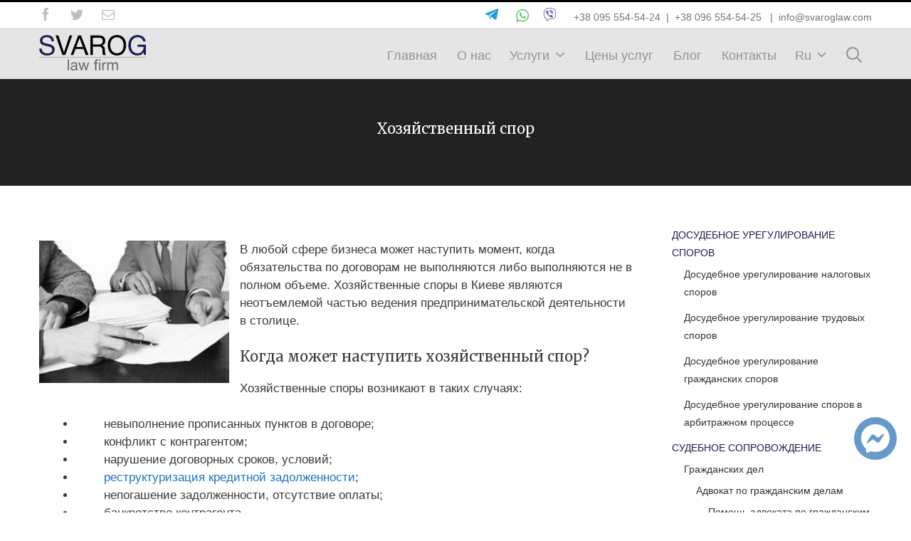

--- FILE ---
content_type: text/html; charset=UTF-8
request_url: https://svaroglaw.com/hozyajstvennyj-spor/
body_size: 21817
content:
<!DOCTYPE html><html lang="ru-RU"><head><meta charset="UTF-8"><link rel="preload" as="font" href="//svaroglaw.com/wp-content/plugins/fusion-builder/inc/lib/assets/fonts/icomoon/icomoon.ttf" type="font/ttf" crossorigin="anonymous"><link rel="preconnect" href="https://fonts.gstatic.com"><link href="https://fonts.googleapis.com/css2?family=Merriweather&display=swap" rel="stylesheet"><style type='text/css'></style><title>Хозяйственный спор. Юридическое решения хозяйственных споров</title><meta name='robots' content='max-image-preview:large' /><style>img:is([sizes="auto" i], [sizes^="auto," i]) { contain-intrinsic-size: 3000px 1500px }</style><link rel="alternate" hreflang="ru" href="https://svaroglaw.com/hozyajstvennyj-spor/" /><link rel="alternate" hreflang="uk" href="https://svaroglaw.com/uk/gospodarskij-spir/" /><meta name="description" content="Споры, которые возникают между субъектами хозяйственной деятельности. Юридическое решения хозяйственных споров с помощью адвокатов в Киеве. Звоните сейчас!"/><meta name="robots" content="max-snippet:-1, max-image-preview:large, max-video-preview:-1"/><link rel="canonical" href="https://svaroglaw.com/hozyajstvennyj-spor/" /><meta property="og:locale" content="ru_RU" /><meta property="og:type" content="article" /><meta property="og:title" content="Хозяйственный спор. Юридическое решения хозяйственных споров" /><meta property="og:description" content="Споры, которые возникают между субъектами хозяйственной деятельности. Юридическое решения хозяйственных споров с помощью адвокатов в Киеве. Звоните сейчас!" /><meta property="og:url" content="https://svaroglaw.com/hozyajstvennyj-spor/" /><meta property="og:site_name" content="Svarog - Юридическая компания на Подоле. Юрист | Адвокат" /><meta property="og:image" content="https://svaroglaw.com/wp-content/uploads/2020/07/u5.jpg" /><meta property="og:image:secure_url" content="https://svaroglaw.com/wp-content/uploads/2020/07/u5.jpg" /><meta property="og:image:width" content="320" /><meta property="og:image:height" content="240" /><meta name="twitter:card" content="summary_large_image" /><meta name="twitter:description" content="Споры, которые возникают между субъектами хозяйственной деятельности. Юридическое решения хозяйственных споров с помощью адвокатов в Киеве. Звоните сейчас!" /><meta name="twitter:title" content="Хозяйственный спор. Юридическое решения хозяйственных споров" /><meta name="twitter:image" content="https://svaroglaw.com/wp-content/uploads/2020/07/u5.jpg" /> <script type='application/ld+json' class='yoast-schema-graph yoast-schema-graph--main'>{"@context":"https://schema.org","@graph":[{"@type":"WebSite","@id":"https://svaroglaw.com/#website","url":"https://svaroglaw.com/","name":"Svarog - \u042e\u0440\u0438\u0434\u0438\u0447\u0435\u0441\u043a\u0430\u044f \u043a\u043e\u043c\u043f\u0430\u043d\u0438\u044f \u043d\u0430 \u041f\u043e\u0434\u043e\u043b\u0435. \u042e\u0440\u0438\u0441\u0442 | \u0410\u0434\u0432\u043e\u043a\u0430\u0442","inLanguage":"ru-RU","description":"\u042e\u0440\u0438\u0434\u0438\u0447\u043d\u0430 \u043a\u043e\u043c\u043f\u0430\u043d\u0456\u044f \u00ab\u0421\u0432\u0430\u0440\u043e\u0433\u00bb","potentialAction":{"@type":"SearchAction","target":"https://svaroglaw.com/?s={search_term_string}","query-input":"required name=search_term_string"}},{"@type":"ImageObject","@id":"https://svaroglaw.com/hozyajstvennyj-spor/#primaryimage","inLanguage":"ru-RU","url":"https://svaroglaw.com/wp-content/uploads/2020/07/u5.jpg","width":320,"height":240,"caption":"\u041d\u0430\u043b\u043e\u0433\u043e\u0432\u044b\u0435 \u0441\u043f\u043e\u0440\u044b"},{"@type":"WebPage","@id":"https://svaroglaw.com/hozyajstvennyj-spor/#webpage","url":"https://svaroglaw.com/hozyajstvennyj-spor/","name":"\u0425\u043e\u0437\u044f\u0439\u0441\u0442\u0432\u0435\u043d\u043d\u044b\u0439 \u0441\u043f\u043e\u0440. \u042e\u0440\u0438\u0434\u0438\u0447\u0435\u0441\u043a\u043e\u0435 \u0440\u0435\u0448\u0435\u043d\u0438\u044f \u0445\u043e\u0437\u044f\u0439\u0441\u0442\u0432\u0435\u043d\u043d\u044b\u0445 \u0441\u043f\u043e\u0440\u043e\u0432","isPartOf":{"@id":"https://svaroglaw.com/#website"},"inLanguage":"ru-RU","primaryImageOfPage":{"@id":"https://svaroglaw.com/hozyajstvennyj-spor/#primaryimage"},"datePublished":"2020-12-24T10:50:50+00:00","dateModified":"2020-12-24T11:22:15+00:00","description":"\u0421\u043f\u043e\u0440\u044b, \u043a\u043e\u0442\u043e\u0440\u044b\u0435 \u0432\u043e\u0437\u043d\u0438\u043a\u0430\u044e\u0442 \u043c\u0435\u0436\u0434\u0443 \u0441\u0443\u0431\u044a\u0435\u043a\u0442\u0430\u043c\u0438 \u0445\u043e\u0437\u044f\u0439\u0441\u0442\u0432\u0435\u043d\u043d\u043e\u0439 \u0434\u0435\u044f\u0442\u0435\u043b\u044c\u043d\u043e\u0441\u0442\u0438. \u042e\u0440\u0438\u0434\u0438\u0447\u0435\u0441\u043a\u043e\u0435 \u0440\u0435\u0448\u0435\u043d\u0438\u044f \u0445\u043e\u0437\u044f\u0439\u0441\u0442\u0432\u0435\u043d\u043d\u044b\u0445 \u0441\u043f\u043e\u0440\u043e\u0432 \u0441 \u043f\u043e\u043c\u043e\u0449\u044c\u044e \u0430\u0434\u0432\u043e\u043a\u0430\u0442\u043e\u0432 \u0432 \u041a\u0438\u0435\u0432\u0435. \u0417\u0432\u043e\u043d\u0438\u0442\u0435 \u0441\u0435\u0439\u0447\u0430\u0441!"}]}</script> <style id='classic-theme-styles-inline-css' type='text/css'>/*! This file is auto-generated */
.wp-block-button__link{color:#fff;background-color:#32373c;border-radius:9999px;box-shadow:none;text-decoration:none;padding:calc(.667em + 2px) calc(1.333em + 2px);font-size:1.125em}.wp-block-file__button{background:#32373c;color:#fff;text-decoration:none}</style><style id='global-styles-inline-css' type='text/css'>:root{--wp--preset--aspect-ratio--square: 1;--wp--preset--aspect-ratio--4-3: 4/3;--wp--preset--aspect-ratio--3-4: 3/4;--wp--preset--aspect-ratio--3-2: 3/2;--wp--preset--aspect-ratio--2-3: 2/3;--wp--preset--aspect-ratio--16-9: 16/9;--wp--preset--aspect-ratio--9-16: 9/16;--wp--preset--color--black: #000000;--wp--preset--color--cyan-bluish-gray: #abb8c3;--wp--preset--color--white: #ffffff;--wp--preset--color--pale-pink: #f78da7;--wp--preset--color--vivid-red: #cf2e2e;--wp--preset--color--luminous-vivid-orange: #ff6900;--wp--preset--color--luminous-vivid-amber: #fcb900;--wp--preset--color--light-green-cyan: #7bdcb5;--wp--preset--color--vivid-green-cyan: #00d084;--wp--preset--color--pale-cyan-blue: #8ed1fc;--wp--preset--color--vivid-cyan-blue: #0693e3;--wp--preset--color--vivid-purple: #9b51e0;--wp--preset--gradient--vivid-cyan-blue-to-vivid-purple: linear-gradient(135deg,rgba(6,147,227,1) 0%,rgb(155,81,224) 100%);--wp--preset--gradient--light-green-cyan-to-vivid-green-cyan: linear-gradient(135deg,rgb(122,220,180) 0%,rgb(0,208,130) 100%);--wp--preset--gradient--luminous-vivid-amber-to-luminous-vivid-orange: linear-gradient(135deg,rgba(252,185,0,1) 0%,rgba(255,105,0,1) 100%);--wp--preset--gradient--luminous-vivid-orange-to-vivid-red: linear-gradient(135deg,rgba(255,105,0,1) 0%,rgb(207,46,46) 100%);--wp--preset--gradient--very-light-gray-to-cyan-bluish-gray: linear-gradient(135deg,rgb(238,238,238) 0%,rgb(169,184,195) 100%);--wp--preset--gradient--cool-to-warm-spectrum: linear-gradient(135deg,rgb(74,234,220) 0%,rgb(151,120,209) 20%,rgb(207,42,186) 40%,rgb(238,44,130) 60%,rgb(251,105,98) 80%,rgb(254,248,76) 100%);--wp--preset--gradient--blush-light-purple: linear-gradient(135deg,rgb(255,206,236) 0%,rgb(152,150,240) 100%);--wp--preset--gradient--blush-bordeaux: linear-gradient(135deg,rgb(254,205,165) 0%,rgb(254,45,45) 50%,rgb(107,0,62) 100%);--wp--preset--gradient--luminous-dusk: linear-gradient(135deg,rgb(255,203,112) 0%,rgb(199,81,192) 50%,rgb(65,88,208) 100%);--wp--preset--gradient--pale-ocean: linear-gradient(135deg,rgb(255,245,203) 0%,rgb(182,227,212) 50%,rgb(51,167,181) 100%);--wp--preset--gradient--electric-grass: linear-gradient(135deg,rgb(202,248,128) 0%,rgb(113,206,126) 100%);--wp--preset--gradient--midnight: linear-gradient(135deg,rgb(2,3,129) 0%,rgb(40,116,252) 100%);--wp--preset--font-size--small: 13px;--wp--preset--font-size--medium: 20px;--wp--preset--font-size--large: 36px;--wp--preset--font-size--x-large: 42px;--wp--preset--spacing--20: 0.44rem;--wp--preset--spacing--30: 0.67rem;--wp--preset--spacing--40: 1rem;--wp--preset--spacing--50: 1.5rem;--wp--preset--spacing--60: 2.25rem;--wp--preset--spacing--70: 3.38rem;--wp--preset--spacing--80: 5.06rem;--wp--preset--shadow--natural: 6px 6px 9px rgba(0, 0, 0, 0.2);--wp--preset--shadow--deep: 12px 12px 50px rgba(0, 0, 0, 0.4);--wp--preset--shadow--sharp: 6px 6px 0px rgba(0, 0, 0, 0.2);--wp--preset--shadow--outlined: 6px 6px 0px -3px rgba(255, 255, 255, 1), 6px 6px rgba(0, 0, 0, 1);--wp--preset--shadow--crisp: 6px 6px 0px rgba(0, 0, 0, 1);}:where(.is-layout-flex){gap: 0.5em;}:where(.is-layout-grid){gap: 0.5em;}body .is-layout-flex{display: flex;}.is-layout-flex{flex-wrap: wrap;align-items: center;}.is-layout-flex > :is(*, div){margin: 0;}body .is-layout-grid{display: grid;}.is-layout-grid > :is(*, div){margin: 0;}:where(.wp-block-columns.is-layout-flex){gap: 2em;}:where(.wp-block-columns.is-layout-grid){gap: 2em;}:where(.wp-block-post-template.is-layout-flex){gap: 1.25em;}:where(.wp-block-post-template.is-layout-grid){gap: 1.25em;}.has-black-color{color: var(--wp--preset--color--black) !important;}.has-cyan-bluish-gray-color{color: var(--wp--preset--color--cyan-bluish-gray) !important;}.has-white-color{color: var(--wp--preset--color--white) !important;}.has-pale-pink-color{color: var(--wp--preset--color--pale-pink) !important;}.has-vivid-red-color{color: var(--wp--preset--color--vivid-red) !important;}.has-luminous-vivid-orange-color{color: var(--wp--preset--color--luminous-vivid-orange) !important;}.has-luminous-vivid-amber-color{color: var(--wp--preset--color--luminous-vivid-amber) !important;}.has-light-green-cyan-color{color: var(--wp--preset--color--light-green-cyan) !important;}.has-vivid-green-cyan-color{color: var(--wp--preset--color--vivid-green-cyan) !important;}.has-pale-cyan-blue-color{color: var(--wp--preset--color--pale-cyan-blue) !important;}.has-vivid-cyan-blue-color{color: var(--wp--preset--color--vivid-cyan-blue) !important;}.has-vivid-purple-color{color: var(--wp--preset--color--vivid-purple) !important;}.has-black-background-color{background-color: var(--wp--preset--color--black) !important;}.has-cyan-bluish-gray-background-color{background-color: var(--wp--preset--color--cyan-bluish-gray) !important;}.has-white-background-color{background-color: var(--wp--preset--color--white) !important;}.has-pale-pink-background-color{background-color: var(--wp--preset--color--pale-pink) !important;}.has-vivid-red-background-color{background-color: var(--wp--preset--color--vivid-red) !important;}.has-luminous-vivid-orange-background-color{background-color: var(--wp--preset--color--luminous-vivid-orange) !important;}.has-luminous-vivid-amber-background-color{background-color: var(--wp--preset--color--luminous-vivid-amber) !important;}.has-light-green-cyan-background-color{background-color: var(--wp--preset--color--light-green-cyan) !important;}.has-vivid-green-cyan-background-color{background-color: var(--wp--preset--color--vivid-green-cyan) !important;}.has-pale-cyan-blue-background-color{background-color: var(--wp--preset--color--pale-cyan-blue) !important;}.has-vivid-cyan-blue-background-color{background-color: var(--wp--preset--color--vivid-cyan-blue) !important;}.has-vivid-purple-background-color{background-color: var(--wp--preset--color--vivid-purple) !important;}.has-black-border-color{border-color: var(--wp--preset--color--black) !important;}.has-cyan-bluish-gray-border-color{border-color: var(--wp--preset--color--cyan-bluish-gray) !important;}.has-white-border-color{border-color: var(--wp--preset--color--white) !important;}.has-pale-pink-border-color{border-color: var(--wp--preset--color--pale-pink) !important;}.has-vivid-red-border-color{border-color: var(--wp--preset--color--vivid-red) !important;}.has-luminous-vivid-orange-border-color{border-color: var(--wp--preset--color--luminous-vivid-orange) !important;}.has-luminous-vivid-amber-border-color{border-color: var(--wp--preset--color--luminous-vivid-amber) !important;}.has-light-green-cyan-border-color{border-color: var(--wp--preset--color--light-green-cyan) !important;}.has-vivid-green-cyan-border-color{border-color: var(--wp--preset--color--vivid-green-cyan) !important;}.has-pale-cyan-blue-border-color{border-color: var(--wp--preset--color--pale-cyan-blue) !important;}.has-vivid-cyan-blue-border-color{border-color: var(--wp--preset--color--vivid-cyan-blue) !important;}.has-vivid-purple-border-color{border-color: var(--wp--preset--color--vivid-purple) !important;}.has-vivid-cyan-blue-to-vivid-purple-gradient-background{background: var(--wp--preset--gradient--vivid-cyan-blue-to-vivid-purple) !important;}.has-light-green-cyan-to-vivid-green-cyan-gradient-background{background: var(--wp--preset--gradient--light-green-cyan-to-vivid-green-cyan) !important;}.has-luminous-vivid-amber-to-luminous-vivid-orange-gradient-background{background: var(--wp--preset--gradient--luminous-vivid-amber-to-luminous-vivid-orange) !important;}.has-luminous-vivid-orange-to-vivid-red-gradient-background{background: var(--wp--preset--gradient--luminous-vivid-orange-to-vivid-red) !important;}.has-very-light-gray-to-cyan-bluish-gray-gradient-background{background: var(--wp--preset--gradient--very-light-gray-to-cyan-bluish-gray) !important;}.has-cool-to-warm-spectrum-gradient-background{background: var(--wp--preset--gradient--cool-to-warm-spectrum) !important;}.has-blush-light-purple-gradient-background{background: var(--wp--preset--gradient--blush-light-purple) !important;}.has-blush-bordeaux-gradient-background{background: var(--wp--preset--gradient--blush-bordeaux) !important;}.has-luminous-dusk-gradient-background{background: var(--wp--preset--gradient--luminous-dusk) !important;}.has-pale-ocean-gradient-background{background: var(--wp--preset--gradient--pale-ocean) !important;}.has-electric-grass-gradient-background{background: var(--wp--preset--gradient--electric-grass) !important;}.has-midnight-gradient-background{background: var(--wp--preset--gradient--midnight) !important;}.has-small-font-size{font-size: var(--wp--preset--font-size--small) !important;}.has-medium-font-size{font-size: var(--wp--preset--font-size--medium) !important;}.has-large-font-size{font-size: var(--wp--preset--font-size--large) !important;}.has-x-large-font-size{font-size: var(--wp--preset--font-size--x-large) !important;}
:where(.wp-block-post-template.is-layout-flex){gap: 1.25em;}:where(.wp-block-post-template.is-layout-grid){gap: 1.25em;}
:where(.wp-block-columns.is-layout-flex){gap: 2em;}:where(.wp-block-columns.is-layout-grid){gap: 2em;}
:root :where(.wp-block-pullquote){font-size: 1.5em;line-height: 1.6;}</style><link rel='stylesheet' id='generatepress-parent-style-css' href='https://svaroglaw.com/wp-content/cache/wmac/css/wmac_single_ee09a9f1aedcf19f55446d32aeb9afe5.css' type='text/css' media='all' /><link rel='stylesheet' id='generate-style-grid-css' href='https://svaroglaw.com/wp-content/themes/generatepress/css/unsemantic-grid.min.css' type='text/css' media='all' /><link rel='stylesheet' id='generate-style-css' href='https://svaroglaw.com/wp-content/themes/generatepress/style.min.css' type='text/css' media='all' /><link rel='stylesheet' id='generate-mobile-style-css' href='https://svaroglaw.com/wp-content/themes/generatepress/css/mobile.min.css' type='text/css' media='all' /><link rel='stylesheet' id='generate-child-css' href='https://svaroglaw.com/wp-content/cache/wmac/css/wmac_single_1cdef6a648fbb7805f4ee96caa82ddca.css' type='text/css' media='all' /><style id='rocket-lazyload-inline-css' type='text/css'>.rll-youtube-player{position:relative;padding-bottom:56.23%;height:0;overflow:hidden;max-width:100%;}.rll-youtube-player:focus-within{outline: 2px solid currentColor;outline-offset: 5px;}.rll-youtube-player iframe{position:absolute;top:0;left:0;width:100%;height:100%;z-index:100;background:0 0}.rll-youtube-player img{bottom:0;display:block;left:0;margin:auto;max-width:100%;width:100%;position:absolute;right:0;top:0;border:none;height:auto;-webkit-transition:.4s all;-moz-transition:.4s all;transition:.4s all}.rll-youtube-player img:hover{-webkit-filter:brightness(75%)}.rll-youtube-player .play{height:100%;width:100%;left:0;top:0;position:absolute;background:url(https://svaroglaw.com/wp-content/plugins/rocket-lazy-load/assets/img/youtube.png) no-repeat center;background-color: transparent !important;cursor:pointer;border:none;}.wp-embed-responsive .wp-has-aspect-ratio .rll-youtube-player{position:absolute;padding-bottom:0;width:100%;height:100%;top:0;bottom:0;left:0;right:0}</style>    <meta name="viewport" content="width=device-width, initial-scale=1"><style type="text/css" id="css-fb-visibility">@media screen and (max-width: 640px){body:not(.fusion-builder-ui-wireframe) .fusion-no-small-visibility{display:none !important;}}@media screen and (min-width: 641px) and (max-width: 1024px){body:not(.fusion-builder-ui-wireframe) .fusion-no-medium-visibility{display:none !important;}}@media screen and (min-width: 1025px){body:not(.fusion-builder-ui-wireframe) .fusion-no-large-visibility{display:none !important;}}</style><style type="text/css">.broken_link, a.broken_link {
	text-decoration: line-through;
}</style><style type="text/css">.removed_link, a.removed_link {
	text-decoration: line-through;
}</style><link rel="icon" href="https://svaroglaw.com/wp-content/uploads/2020/07/svag_fav.ico" sizes="32x32" /><link rel="icon" href="https://svaroglaw.com/wp-content/uploads/2020/07/svag_fav.ico" sizes="192x192" /><link rel="apple-touch-icon" href="https://svaroglaw.com/wp-content/uploads/2020/07/svag_fav.ico" /><meta name="msapplication-TileImage" content="https://svaroglaw.com/wp-content/uploads/2020/07/svag_fav.ico" /> <noscript><style id="rocket-lazyload-nojs-css">.rll-youtube-player, [data-lazy-src]{display:none !important;}</style></noscript>  <script>(function(w,d,s,l,i){w[l]=w[l]||[];w[l].push({'gtm.start':
new Date().getTime(),event:'gtm.js'});var f=d.getElementsByTagName(s)[0],
j=d.createElement(s),dl=l!='dataLayer'?'&l='+l:'';j.async=true;j.src=
'https://www.googletagmanager.com/gtm.js?id='+i+dl;f.parentNode.insertBefore(j,f);
})(window,document,'script','dataLayer','GTM-NFF2PGW');</script> </head><body class="wp-singular page-template page-template-page-sidebar-img page-template-page-sidebar-img-php page page-id-5667 wp-custom-logo wp-embed-responsive wp-theme-generatepress wp-child-theme-legal101 right-sidebar nav-float-right fluid-header one-container active-footer-widgets-3 nav-search-enabled header-aligned-left dropdown-hover featured-image-active fusion-image-hovers fusion-pagination-sizing fusion-button_size-large fusion-button_type-flat fusion-button_span-no avada-image-rollover-circle-yes avada-image-rollover-yes avada-image-rollover-direction-top" itemtype="https://schema.org/WebPage" itemscope> <noscript><iframe src="https://www.googletagmanager.com/ns.html?id=GTM-NFF2PGW"
height="0" width="0" style="display:none;visibility:hidden"></iframe></noscript><div class="fusion-secondary-header"><div class="fusion-row"><div class="fusion-alignleft"><div class="fusion-social-links-header"><div class="fusion-social-networks"><div class="fusion-social-networks-wrapper"> <a class="fusion-social-network-icon fusion-tooltip fusion-facebook fusion-icon-facebook" style="" href="https://www.facebook.com/svaroglawfirm" target="_blank" rel="noopener noreferrer" data-placement="bottom" data-title="Facebook" data-toggle="tooltip" title="" data-original-title="Facebook"> <span class="screen-reader-text">Facebook</span> </a> <a class="fusion-social-network-icon fusion-tooltip fusion-twitter fusion-icon-twitter" style="" href="https://twitter.com/SvarogLaw" target="_blank" rel="noopener noreferrer" data-placement="bottom" data-title="Twitter" data-toggle="tooltip" title="" data-original-title="Twitter"> <span class="screen-reader-text">Twitter</span> </a> <a class="fusion-social-network-icon fusion-tooltip fusion-mail fusion-icon-mail" style="" href="/contact-us/" target="_self" rel="noopener noreferrer" data-placement="bottom" data-title="Email" data-toggle="tooltip" title="" data-original-title="Email"> <span class="screen-reader-text">Email</span> </a> <span id="mlinks"> <a class="fusion-social-network-icon fusion-tooltip fusion-telegr fusion-icon-telegr" style="" href="tg://resolve?domain=Svaroglaw"  rel="noopener noreferrer" data-placement="bottom" data-title="Telegram" data-toggle="tooltip" title="Telegram" data-original-title="Telegram"><svg xmlns="http://www.w3.org/2000/svg" xmlns:xlink="http://www.w3.org/1999/xlink" version="1.0" x="0px" y="0px" width="36px" height="19px" viewBox="0 0 17 32" xml:space="preserve"> <g id="icotel"><path fill="#229ed9" d="M30.587,1.741c-0.311-0.694-0.963-1.076-1.834-1.076c-0.635,0-1.191,0.201-1.258,0.227   C27.31,0.962,8.902,7.996,1.353,11.095c-0.662,0.271-1.09,0.652-1.274,1.136c-0.282,0.746,0.247,1.515,0.75,1.737   c1.875,0.825,5.778,1.972,7,2.324c0.403,1.341,1.812,6.015,2.468,8.017c0.172,0.521,0.675,0.833,1.348,0.833   c0.1,0,0.163-0.007,0.163-0.007c0.181-0.021,0.338-0.113,0.452-0.244c0.096-0.11,0.163-0.247,0.173-0.4l0.39-5.646   c0.738,0.554,1.813,1.359,3,2.247c2.348,1.755,5.146,3.837,6.712,4.969c0.557,0.402,1.094,0.605,1.6,0.605   c1.135,0,1.785-0.971,1.998-1.802c1.297-5.049,3.199-14.59,4.338-20.291l0.248-1.248C30.876,2.537,30.742,2.082,30.587,1.741z    M11.522,17.47l-0.347,5.016c-0.854-2.726-2.108-6.907-2.123-6.958c-0.004-0.015-0.017-0.023-0.022-0.037l-0.003-0.029L23.419,6.09   c0,0,0.982-0.673,1.354-0.754c0.504-0.11,0.623,0.089,0.533,0.21c-0.348,0.468-1.998,1.892-1.998,1.892l-11.473,9.5l0,0.006   C11.657,17.063,11.538,17.253,11.522,17.47z"/> </g></svg><span class="screen-reader-text">Telegram</span></a><a class="fusion-social-network-icon fusion-tooltip fusion-wapp fusion-icon-wapp" style="" href="https://wa.me/380955545424?text=Требуется%20помощь." target="_blank" rel="noopener noreferrer" data-placement="bottom" data-title="WhatsApp" data-toggle="tooltip" title="WhatsApp" data-original-title="WhatsApp"><svg version="1.0" xmlns="http://www.w3.org/2000/svg" xmlns:xlink="http://www.w3.org/1999/xlink" x="0px" y="0px" width="18px" height="18px" viewBox="0 0 18 18" xml:space="preserve"><g id="1548754ico"><g> <path id="XMLID_118_" fill-rule="evenodd" clip-rule="evenodd" fill="#52C457" d="M18.124,8.531C18.003,3.799,14.07,0,9.229,0
 C4.445,0,0.546,3.712,0.338,8.371C0.333,8.498,0.329,8.625,0.329,8.754c0,1.656,0.466,3.201,1.275,4.522L0,17.97l4.929-1.552
 c1.275,0.693,2.741,1.09,4.3,1.09c4.916,0,8.899-3.918,8.899-8.754C18.128,8.679,18.128,8.605,18.124,8.531z M9.229,16.112
 c-1.521,0-2.933-0.446-4.116-1.218l-2.875,0.909l0.934-2.734c-0.895-1.213-1.425-2.705-1.425-4.315
 c0-0.24,0.013-0.479,0.038-0.714C2.149,4.315,5.35,1.396,9.229,1.396c3.929,0,7.158,2.993,7.458,6.784
 c0.016,0.19,0.025,0.38,0.025,0.574C16.711,12.813,13.353,16.112,9.229,16.112z"/> <path id="XMLID_117_" fill-rule="evenodd" clip-rule="evenodd" fill="#52C457" d="M13.307,10.521
 c-0.221-0.107-1.291-0.628-1.491-0.697c-0.2-0.075-0.346-0.107-0.492,0.107c-0.146,0.215-0.567,0.698-0.691,0.838
 c-0.129,0.145-0.254,0.161-0.475,0.053c-0.217-0.107-0.921-0.33-1.754-1.065C7.758,9.192,7.316,8.489,7.19,8.275
 C7.066,8.06,7.179,7.945,7.287,7.837c0.1-0.099,0.217-0.251,0.329-0.376c0.03-0.037,0.054-0.07,0.08-0.103
 c0.05-0.079,0.087-0.152,0.137-0.256c0.075-0.144,0.038-0.268-0.017-0.375C7.762,6.619,7.325,5.563,7.141,5.132
 C6.961,4.703,6.778,4.778,6.65,4.778c-0.126,0-0.272-0.021-0.417-0.021S5.849,4.811,5.649,5.025C5.45,5.24,4.887,5.76,4.887,6.817
 c0,0.248,0.046,0.496,0.112,0.731c0.222,0.755,0.697,1.378,0.78,1.486c0.108,0.14,1.508,2.378,3.725,3.241
 c2.221,0.854,2.221,0.569,2.621,0.532c0.399-0.033,1.292-0.516,1.471-1.019c0.183-0.5,0.183-0.93,0.129-1.021
 C13.67,10.683,13.523,10.629,13.307,10.521z"/> </g></g></svg><span class="screen-reader-text">WhatsApp</span></a><a class="fusion-social-network-icon fusion-tooltip fusion-viber fusion-icon-viber" style="" href="viber://chat?number=+380955545424" rel="noopener noreferrer" data-placement="bottom" data-title="Viber" data-toggle="tooltip" title="" data-original-title="Viber"><svg version="1.0" xmlns="http://www.w3.org/2000/svg" width="19" height="19" viewBox="0 0 1342.884703 1471.976628" preserveAspectRatio="xMidYMid meet"> <g transform="translate(-0.560901,1471.976628) scale(0.100000,-0.100000)" fill="#655cac" stroke="none"> <path d="M6090 14709 c-946 -42 -1921 -206 -2655 -446 -1721 -563 -2773 -1628 -3110 -3147 -36 -165 -137 -768 -179 -1076 -57 -414 -95 -794 -128 -1260 -17
-240 -17 -1105 0 -1335 55 -763 168 -1411 354 -2024 267 -884 723 -1584 1341 -2058 312 -239 512 -340 1037 -523 265 -92 409 -156 433 -191 16 -22 17 -132
17 -1336 l0 -1313 288 0 287 0 335 326 c531 518 1455 1441 1648 1649 277 298 238 265 323 265 225 0 1274 38 1819 65 503 26 717 40 1030 71 1419 139 2440
541 3130 1233 296 297 486 573 677 984 225 482 392 992 504 1533 130 634 193 1390 193 2319 1 637 -21 1017 -90 1555 -71 562 -217 1247 -354 1660 -246 743
-678 1357 -1265 1801 -686 518 -1525 843 -2695 1043 -1010 172 -2048 245 -2940 205z m1230 -649 c824 -52 1684 -177 2315 -337 1098 -277 1904 -777 2363
-1466 228 -342 356 -648 487 -1162 302 -1183 385 -2479 255 -3960 -78 -878 -272 -1621 -612 -2335 -280 -588 -707 -1007 -1328 -1303 -554 -265 -1190 -418
-2065 -496 -414 -37 -1202 -78 -1950 -101 -800 -25 -845 -27 -930 -49 -166 -43 -281 -120 -422 -283 -161 -186 -493 -525 -1035 -1054 l-553 -542 -5 877
c-6 862 -6 877 -27 946 -61 197 -147 313 -310 419 -114 74 -300 151 -793 332 -209 76 -361 149 -478 230 -680 470 -1094 1148 -1352 2218 -321 1329 -319
2756 6 4636 68 394 117 596 202 830 294 813 855 1416 1732 1860 658 332 1372 535 2340 664 332 45 562 64 1040 90 127 7 958 -3 1120 -14z"/> <path d="M6810 12469 c-216 -18 -476 -64 -559 -99 -60 -26 -123 -90 -153 -155 -33 -73 -32 -189 3 -265 71 -152 205 -215 380 -177 616 134 1260 61 1817 -203
710 -338 1243 -948 1482 -1695 82 -257 119 -485 127 -775 6 -240 -5 -386 -48 -626 -28 -153 -30 -178 -19 -228 59 -285 485 -334 602 -70 22 50 61 240 83
404 22 155 30 551 16 715 -72 831 -417 1578 -999 2163 -720 724 -1717 1093 -2732 1011z"/> <path d="M3715 11821 c-694 -166 -1149 -671 -1148 -1276 1 -202 13 -249 179 -668 248 -628 350 -854 519 -1157 279 -500 574 -942 913 -1370 1032 -1302
2385 -2319 4042 -3040 315 -137 478 -169 697 -139 255 35 638 245 873 480 141 141 243 285 340 479 170 339 141 581 -99 834 -60 64 -945 727 -1145 858 -114
75 -238 138 -340 172 -221 74 -449 57 -624 -46 -77 -45 -238 -207 -296 -298 -159 -247 -392 -366 -622 -317 -92 20 -170 51 -369 146 -635 305 -1125 716
-1487 1246 -206 302 -383 673 -419 881 -16 94 -7 235 21 309 53 139 170 277 365 430 264 206 355 342 355 529 0 101 -21 171 -96 326 -213 438 -514 872
-858 1239 -284 304 -416 387 -631 397 -66 3 -112 -1 -170 -15z"/> <path d="M6855 11509 c-251 -23 -350 -60 -412 -152 -44 -65 -56 -117 -51 -208 6 -96 40 -172 104 -228 84 -74 156 -83 404 -51 228 29 537 -5 778 -85 789
-264 1314 -1023 1279 -1850 -4 -77 -12 -171 -18 -210 -17 -105 -8 -203 24 -258 56 -95 146 -148 267 -155 186 -11 299 82 334 276 41 226 45 539 11 772
-158 1074 -987 1932 -2050 2120 -222 39 -452 49 -670 29z"/> <path d="M6923 10542 c-67 -24 -118 -64 -154 -121 -41 -63 -52 -113 -47 -206 7 -124 61 -211 164 -261 46 -22 75 -28 182 -35 300 -20 516 -123 703 -336 137
-156 212 -352 228 -595 9 -145 34 -212 97 -267 72 -64 109 -76 224 -76 90 0 111 3 147 23 149 79 192 199 164 453 -31 272 -122 520 -274 744 -81 120 -293
331 -414 413 -252 171 -535 265 -833 277 -116 5 -142 3 -187 -13z"/> </g></svg><span class="screen-reader-text">Viber</span></a> </span></div></div></div></div><div class="fusion-alignright"><div class="fusion-contact-info"> <span class="fusion-contact-info-phone-number"> <span id="topconts"><a class="fusion-social-network-icon fusion-tooltip fusion-telegr fusion-icon-telegr" style="" href="tg://resolve?domain=Svaroglaw"  rel="noopener noreferrer" data-placement="bottom" data-title="Telegram" data-toggle="tooltip" title="Telegram" data-original-title="Telegram"><svg xmlns="http://www.w3.org/2000/svg" xmlns:xlink="http://www.w3.org/1999/xlink" version="1.0" x="0px" y="0px" width="36px" height="19px" viewBox="0 0 17 32" xml:space="preserve"> <g id="icotel"><path fill="#229ed9" d="M30.587,1.741c-0.311-0.694-0.963-1.076-1.834-1.076c-0.635,0-1.191,0.201-1.258,0.227   C27.31,0.962,8.902,7.996,1.353,11.095c-0.662,0.271-1.09,0.652-1.274,1.136c-0.282,0.746,0.247,1.515,0.75,1.737   c1.875,0.825,5.778,1.972,7,2.324c0.403,1.341,1.812,6.015,2.468,8.017c0.172,0.521,0.675,0.833,1.348,0.833   c0.1,0,0.163-0.007,0.163-0.007c0.181-0.021,0.338-0.113,0.452-0.244c0.096-0.11,0.163-0.247,0.173-0.4l0.39-5.646   c0.738,0.554,1.813,1.359,3,2.247c2.348,1.755,5.146,3.837,6.712,4.969c0.557,0.402,1.094,0.605,1.6,0.605   c1.135,0,1.785-0.971,1.998-1.802c1.297-5.049,3.199-14.59,4.338-20.291l0.248-1.248C30.876,2.537,30.742,2.082,30.587,1.741z    M11.522,17.47l-0.347,5.016c-0.854-2.726-2.108-6.907-2.123-6.958c-0.004-0.015-0.017-0.023-0.022-0.037l-0.003-0.029L23.419,6.09   c0,0,0.982-0.673,1.354-0.754c0.504-0.11,0.623,0.089,0.533,0.21c-0.348,0.468-1.998,1.892-1.998,1.892l-11.473,9.5l0,0.006   C11.657,17.063,11.538,17.253,11.522,17.47z"/> </g></svg><span class="screen-reader-text">Telegram</span></a><a class="fusion-social-network-icon fusion-tooltip fusion-wapp fusion-icon-wapp" style="" href="https://wa.me/380955545424?text=Требуется%20помощь." target="_blank" rel="noopener noreferrer" data-placement="bottom" data-title="WhatsApp" data-toggle="tooltip" title="WhatsApp" data-original-title="WhatsApp"><svg version="1.0" xmlns="http://www.w3.org/2000/svg" xmlns:xlink="http://www.w3.org/1999/xlink" x="0px" y="0px" width="18px" height="18px" viewBox="0 0 18 18" xml:space="preserve"><g id="1548754ico"><g> <path id="XMLID_118_" fill-rule="evenodd" clip-rule="evenodd" fill="#52C457" d="M18.124,8.531C18.003,3.799,14.07,0,9.229,0
 C4.445,0,0.546,3.712,0.338,8.371C0.333,8.498,0.329,8.625,0.329,8.754c0,1.656,0.466,3.201,1.275,4.522L0,17.97l4.929-1.552
 c1.275,0.693,2.741,1.09,4.3,1.09c4.916,0,8.899-3.918,8.899-8.754C18.128,8.679,18.128,8.605,18.124,8.531z M9.229,16.112
 c-1.521,0-2.933-0.446-4.116-1.218l-2.875,0.909l0.934-2.734c-0.895-1.213-1.425-2.705-1.425-4.315
 c0-0.24,0.013-0.479,0.038-0.714C2.149,4.315,5.35,1.396,9.229,1.396c3.929,0,7.158,2.993,7.458,6.784
 c0.016,0.19,0.025,0.38,0.025,0.574C16.711,12.813,13.353,16.112,9.229,16.112z"/> <path id="XMLID_117_" fill-rule="evenodd" clip-rule="evenodd" fill="#52C457" d="M13.307,10.521
 c-0.221-0.107-1.291-0.628-1.491-0.697c-0.2-0.075-0.346-0.107-0.492,0.107c-0.146,0.215-0.567,0.698-0.691,0.838
 c-0.129,0.145-0.254,0.161-0.475,0.053c-0.217-0.107-0.921-0.33-1.754-1.065C7.758,9.192,7.316,8.489,7.19,8.275
 C7.066,8.06,7.179,7.945,7.287,7.837c0.1-0.099,0.217-0.251,0.329-0.376c0.03-0.037,0.054-0.07,0.08-0.103
 c0.05-0.079,0.087-0.152,0.137-0.256c0.075-0.144,0.038-0.268-0.017-0.375C7.762,6.619,7.325,5.563,7.141,5.132
 C6.961,4.703,6.778,4.778,6.65,4.778c-0.126,0-0.272-0.021-0.417-0.021S5.849,4.811,5.649,5.025C5.45,5.24,4.887,5.76,4.887,6.817
 c0,0.248,0.046,0.496,0.112,0.731c0.222,0.755,0.697,1.378,0.78,1.486c0.108,0.14,1.508,2.378,3.725,3.241
 c2.221,0.854,2.221,0.569,2.621,0.532c0.399-0.033,1.292-0.516,1.471-1.019c0.183-0.5,0.183-0.93,0.129-1.021
 C13.67,10.683,13.523,10.629,13.307,10.521z"/> </g></g></svg><span class="screen-reader-text">WhatsApp</span></a><a class="fusion-social-network-icon fusion-tooltip fusion-viber fusion-icon-viber" style="" href="viber://chat?number=+380955545424" rel="noopener noreferrer" data-placement="bottom" data-title="Viber" data-toggle="tooltip" title="" data-original-title="Viber"><svg version="1.0" xmlns="http://www.w3.org/2000/svg" width="19" height="19" viewBox="0 0 1342.884703 1471.976628" preserveAspectRatio="xMidYMid meet"> <g transform="translate(-0.560901,1471.976628) scale(0.100000,-0.100000)" fill="#655cac" stroke="none"> <path d="M6090 14709 c-946 -42 -1921 -206 -2655 -446 -1721 -563 -2773 -1628 -3110 -3147 -36 -165 -137 -768 -179 -1076 -57 -414 -95 -794 -128 -1260 -17
-240 -17 -1105 0 -1335 55 -763 168 -1411 354 -2024 267 -884 723 -1584 1341 -2058 312 -239 512 -340 1037 -523 265 -92 409 -156 433 -191 16 -22 17 -132
17 -1336 l0 -1313 288 0 287 0 335 326 c531 518 1455 1441 1648 1649 277 298 238 265 323 265 225 0 1274 38 1819 65 503 26 717 40 1030 71 1419 139 2440
541 3130 1233 296 297 486 573 677 984 225 482 392 992 504 1533 130 634 193 1390 193 2319 1 637 -21 1017 -90 1555 -71 562 -217 1247 -354 1660 -246 743
-678 1357 -1265 1801 -686 518 -1525 843 -2695 1043 -1010 172 -2048 245 -2940 205z m1230 -649 c824 -52 1684 -177 2315 -337 1098 -277 1904 -777 2363
-1466 228 -342 356 -648 487 -1162 302 -1183 385 -2479 255 -3960 -78 -878 -272 -1621 -612 -2335 -280 -588 -707 -1007 -1328 -1303 -554 -265 -1190 -418
-2065 -496 -414 -37 -1202 -78 -1950 -101 -800 -25 -845 -27 -930 -49 -166 -43 -281 -120 -422 -283 -161 -186 -493 -525 -1035 -1054 l-553 -542 -5 877
c-6 862 -6 877 -27 946 -61 197 -147 313 -310 419 -114 74 -300 151 -793 332 -209 76 -361 149 -478 230 -680 470 -1094 1148 -1352 2218 -321 1329 -319
2756 6 4636 68 394 117 596 202 830 294 813 855 1416 1732 1860 658 332 1372 535 2340 664 332 45 562 64 1040 90 127 7 958 -3 1120 -14z"/> <path d="M6810 12469 c-216 -18 -476 -64 -559 -99 -60 -26 -123 -90 -153 -155 -33 -73 -32 -189 3 -265 71 -152 205 -215 380 -177 616 134 1260 61 1817 -203
710 -338 1243 -948 1482 -1695 82 -257 119 -485 127 -775 6 -240 -5 -386 -48 -626 -28 -153 -30 -178 -19 -228 59 -285 485 -334 602 -70 22 50 61 240 83
404 22 155 30 551 16 715 -72 831 -417 1578 -999 2163 -720 724 -1717 1093 -2732 1011z"/> <path d="M3715 11821 c-694 -166 -1149 -671 -1148 -1276 1 -202 13 -249 179 -668 248 -628 350 -854 519 -1157 279 -500 574 -942 913 -1370 1032 -1302
2385 -2319 4042 -3040 315 -137 478 -169 697 -139 255 35 638 245 873 480 141 141 243 285 340 479 170 339 141 581 -99 834 -60 64 -945 727 -1145 858 -114
75 -238 138 -340 172 -221 74 -449 57 -624 -46 -77 -45 -238 -207 -296 -298 -159 -247 -392 -366 -622 -317 -92 20 -170 51 -369 146 -635 305 -1125 716
-1487 1246 -206 302 -383 673 -419 881 -16 94 -7 235 21 309 53 139 170 277 365 430 264 206 355 342 355 529 0 101 -21 171 -96 326 -213 438 -514 872
-858 1239 -284 304 -416 387 -631 397 -66 3 -112 -1 -170 -15z"/> <path d="M6855 11509 c-251 -23 -350 -60 -412 -152 -44 -65 -56 -117 -51 -208 6 -96 40 -172 104 -228 84 -74 156 -83 404 -51 228 29 537 -5 778 -85 789
-264 1314 -1023 1279 -1850 -4 -77 -12 -171 -18 -210 -17 -105 -8 -203 24 -258 56 -95 146 -148 267 -155 186 -11 299 82 334 276 41 226 45 539 11 772
-158 1074 -987 1932 -2050 2120 -222 39 -452 49 -670 29z"/> <path d="M6923 10542 c-67 -24 -118 -64 -154 -121 -41 -63 -52 -113 -47 -206 7 -124 61 -211 164 -261 46 -22 75 -28 182 -35 300 -20 516 -123 703 -336 137
-156 212 -352 228 -595 9 -145 34 -212 97 -267 72 -64 109 -76 224 -76 90 0 111 3 147 23 149 79 192 199 164 453 -31 272 -122 520 -274 744 -81 120 -293
331 -414 413 -252 171 -535 265 -833 277 -116 5 -142 3 -187 -13z"/> </g></svg><span class="screen-reader-text">Viber</span></a></span> <a href="tel:+380955545424"> +38 095 554-54-24</a>&nbsp; | &nbsp;<a href="tel:0965545425">+38 096 554-54-25</a> </span> &nbsp; | &nbsp;<span class="fusion-contact-info-email-address"><a href="/contact-us/"><span class="__cf_email__" data-cfemail="a1c8cfc7cee1d2d7c0d3cec6cdc0d68fc2cecc">[email&#160;protected]</span></a></span></div></div></div></div> <a class="screen-reader-text skip-link" href="#content" title="Перейти к содержимому">Перейти к содержимому</a><header id="masthead" class="site-header" itemtype="https://schema.org/WPHeader" itemscope><div class="inside-header grid-container grid-parent"><div class="site-logo"> <a href="https://svaroglaw.com/" title="Svarog &#8212; Юридическая компания на Подоле. Юрист | Адвокат" rel="home"> <img  class="header-image" alt="Svarog &#8212; Юридическая компания на Подоле. Юрист | Адвокат" src="data:image/svg+xml,%3Csvg%20xmlns='http://www.w3.org/2000/svg'%20viewBox='0%200%200%200'%3E%3C/svg%3E" title="Svarog &#8212; Юридическая компания на Подоле. Юрист | Адвокат" data-lazy-src="https://svaroglaw.com/wp-content/uploads/2020/07/svarog_logo_1v.svg" /><noscript><img  class="header-image" alt="Svarog &#8212; Юридическая компания на Подоле. Юрист | Адвокат" src="https://svaroglaw.com/wp-content/uploads/2020/07/svarog_logo_1v.svg" title="Svarog &#8212; Юридическая компания на Подоле. Юрист | Адвокат" /></noscript> </a></div><nav id="site-navigation" class="main-navigation" itemtype="https://schema.org/SiteNavigationElement" itemscope><div class="inside-navigation"><form method="get" class="search-form navigation-search" action="https://svaroglaw.com/"> <input type="search" class="search-field" value="" name="s" title="Поиск" /></form><div class="mobile-bar-items"> <span class="search-item"> <a aria-label="Open Search Bar" href="#"> <span class="gp-icon icon-search"><svg viewBox="0 0 512 512" aria-hidden="true" role="img" version="1.1" xmlns="http://www.w3.org/2000/svg" xmlns:xlink="http://www.w3.org/1999/xlink" width="1em" height="1em"> <path fill-rule="evenodd" clip-rule="evenodd" d="M208 48c-88.366 0-160 71.634-160 160s71.634 160 160 160 160-71.634 160-160S296.366 48 208 48zM0 208C0 93.125 93.125 0 208 0s208 93.125 208 208c0 48.741-16.765 93.566-44.843 129.024l133.826 134.018c9.366 9.379 9.355 24.575-.025 33.941-9.379 9.366-24.575 9.355-33.941-.025L337.238 370.987C301.747 399.167 256.839 416 208 416 93.125 416 0 322.875 0 208z"/> </svg><svg viewBox="0 0 512 512" aria-hidden="true" role="img" version="1.1" xmlns="http://www.w3.org/2000/svg" xmlns:xlink="http://www.w3.org/1999/xlink" width="1em" height="1em"> <path d="M71.029 71.029c9.373-9.372 24.569-9.372 33.942 0L256 222.059l151.029-151.03c9.373-9.372 24.569-9.372 33.942 0 9.372 9.373 9.372 24.569 0 33.942L289.941 256l151.03 151.029c9.372 9.373 9.372 24.569 0 33.942-9.373 9.372-24.569 9.372-33.942 0L256 289.941l-151.029 151.03c-9.373 9.372-24.569 9.372-33.942 0-9.372-9.373-9.372-24.569 0-33.942L222.059 256 71.029 104.971c-9.372-9.373-9.372-24.569 0-33.942z" /> </svg></span> </a> </span></div> <button class="menu-toggle" aria-controls="primary-menu" aria-expanded="false"> <span class="gp-icon icon-menu-bars"><svg viewBox="0 0 512 512" aria-hidden="true" role="img" version="1.1" xmlns="http://www.w3.org/2000/svg" xmlns:xlink="http://www.w3.org/1999/xlink" width="1em" height="1em"> <path d="M0 96c0-13.255 10.745-24 24-24h464c13.255 0 24 10.745 24 24s-10.745 24-24 24H24c-13.255 0-24-10.745-24-24zm0 160c0-13.255 10.745-24 24-24h464c13.255 0 24 10.745 24 24s-10.745 24-24 24H24c-13.255 0-24-10.745-24-24zm0 160c0-13.255 10.745-24 24-24h464c13.255 0 24 10.745 24 24s-10.745 24-24 24H24c-13.255 0-24-10.745-24-24z" /> </svg><svg viewBox="0 0 512 512" aria-hidden="true" role="img" version="1.1" xmlns="http://www.w3.org/2000/svg" xmlns:xlink="http://www.w3.org/1999/xlink" width="1em" height="1em"> <path d="M71.029 71.029c9.373-9.372 24.569-9.372 33.942 0L256 222.059l151.029-151.03c9.373-9.372 24.569-9.372 33.942 0 9.372 9.373 9.372 24.569 0 33.942L289.941 256l151.03 151.029c9.372 9.373 9.372 24.569 0 33.942-9.373 9.372-24.569 9.372-33.942 0L256 289.941l-151.029 151.03c-9.373 9.372-24.569 9.372-33.942 0-9.372-9.373-9.372-24.569 0-33.942L222.059 256 71.029 104.971c-9.372-9.373-9.372-24.569 0-33.942z" /> </svg></span><span class="mobile-menu">Меню</span> </button><div id="primary-menu" class="main-nav"><ul id="menu-classic-main-menu" class=" menu sf-menu"><li id="menu-item-1701" class="menu-item menu-item-type-post_type menu-item-object-page menu-item-home menu-item-1701"><a href="https://svaroglaw.com/">Главная</a></li><li id="menu-item-3551" class="menu-item menu-item-type-post_type menu-item-object-page menu-item-3551"><a href="https://svaroglaw.com/about-us/">О нас</a></li><li id="menu-item-3407" class="menu-item menu-item-type-post_type menu-item-object-page menu-item-has-children menu-item-3407"><a href="https://svaroglaw.com/uslugi/">Услуги<span role="presentation" class="dropdown-menu-toggle"><span class="gp-icon icon-arrow"><svg viewBox="0 0 330 512" aria-hidden="true" role="img" version="1.1" xmlns="http://www.w3.org/2000/svg" xmlns:xlink="http://www.w3.org/1999/xlink" width="1em" height="1em"> <path d="M305.913 197.085c0 2.266-1.133 4.815-2.833 6.514L171.087 335.593c-1.7 1.7-4.249 2.832-6.515 2.832s-4.815-1.133-6.515-2.832L26.064 203.599c-1.7-1.7-2.832-4.248-2.832-6.514s1.132-4.816 2.832-6.515l14.162-14.163c1.7-1.699 3.966-2.832 6.515-2.832 2.266 0 4.815 1.133 6.515 2.832l111.316 111.317 111.316-111.317c1.7-1.699 4.249-2.832 6.515-2.832s4.815 1.133 6.515 2.832l14.162 14.163c1.7 1.7 2.833 4.249 2.833 6.515z" fill-rule="nonzero"/> </svg></span></span></a><ul class="sub-menu"><li id="menu-item-3605" class="menu-item menu-item-type-post_type menu-item-object-page menu-item-has-children menu-item-3605"><a href="https://svaroglaw.com/dosudebnoe-uregulirovanie-sporov/">Досудебное урегулирование споров<span role="presentation" class="dropdown-menu-toggle"><span class="gp-icon icon-arrow"><svg viewBox="0 0 330 512" aria-hidden="true" role="img" version="1.1" xmlns="http://www.w3.org/2000/svg" xmlns:xlink="http://www.w3.org/1999/xlink" width="1em" height="1em"> <path d="M305.913 197.085c0 2.266-1.133 4.815-2.833 6.514L171.087 335.593c-1.7 1.7-4.249 2.832-6.515 2.832s-4.815-1.133-6.515-2.832L26.064 203.599c-1.7-1.7-2.832-4.248-2.832-6.514s1.132-4.816 2.832-6.515l14.162-14.163c1.7-1.699 3.966-2.832 6.515-2.832 2.266 0 4.815 1.133 6.515 2.832l111.316 111.317 111.316-111.317c1.7-1.699 4.249-2.832 6.515-2.832s4.815 1.133 6.515 2.832l14.162 14.163c1.7 1.7 2.833 4.249 2.833 6.515z" fill-rule="nonzero"/> </svg></span></span></a><ul class="sub-menu"><li id="menu-item-5296" class="menu-item menu-item-type-post_type menu-item-object-page menu-item-5296"><a href="https://svaroglaw.com/dosudebnoe-uregulirovanie-nalogovyh-sporov/">Досудебное урегулирование налоговых споров</a></li><li id="menu-item-5297" class="menu-item menu-item-type-post_type menu-item-object-page menu-item-5297"><a href="https://svaroglaw.com/dosudebnoe-uregulirovanie-trudovyh-sporov/">Досудебное урегулирование трудовых споров</a></li><li id="menu-item-5321" class="menu-item menu-item-type-post_type menu-item-object-page menu-item-5321"><a href="https://svaroglaw.com/dosudebnoe-uregulirovanie-grazhdanskih-sporov/">Досудебное урегулирование гражданских споров</a></li><li id="menu-item-5320" class="menu-item menu-item-type-post_type menu-item-object-page menu-item-5320"><a href="https://svaroglaw.com/dosudebnoe-uregulirovanie-sporov-v-arbitrazhnom-proczesse/">Досудебное урегулирование споров в арбитражном процессе</a></li></ul></li><li id="menu-item-3606" class="menu-item menu-item-type-post_type menu-item-object-page menu-item-has-children menu-item-3606"><a href="https://svaroglaw.com/sudebnoe-soprovogdenie/">Судебное сопровождение<span role="presentation" class="dropdown-menu-toggle"><span class="gp-icon icon-arrow"><svg viewBox="0 0 330 512" aria-hidden="true" role="img" version="1.1" xmlns="http://www.w3.org/2000/svg" xmlns:xlink="http://www.w3.org/1999/xlink" width="1em" height="1em"> <path d="M305.913 197.085c0 2.266-1.133 4.815-2.833 6.514L171.087 335.593c-1.7 1.7-4.249 2.832-6.515 2.832s-4.815-1.133-6.515-2.832L26.064 203.599c-1.7-1.7-2.832-4.248-2.832-6.514s1.132-4.816 2.832-6.515l14.162-14.163c1.7-1.699 3.966-2.832 6.515-2.832 2.266 0 4.815 1.133 6.515 2.832l111.316 111.317 111.316-111.317c1.7-1.699 4.249-2.832 6.515-2.832s4.815 1.133 6.515 2.832l14.162 14.163c1.7 1.7 2.833 4.249 2.833 6.515z" fill-rule="nonzero"/> </svg></span></span></a><ul class="sub-menu"><li id="menu-item-5171" class="menu-item menu-item-type-post_type menu-item-object-page menu-item-has-children menu-item-5171"><a href="https://svaroglaw.com/sudebnoe-soprovogdenie/gragdanskih-del/">Гражданских дел<span role="presentation" class="dropdown-menu-toggle"><span class="gp-icon icon-arrow"><svg viewBox="0 0 330 512" aria-hidden="true" role="img" version="1.1" xmlns="http://www.w3.org/2000/svg" xmlns:xlink="http://www.w3.org/1999/xlink" width="1em" height="1em"> <path d="M305.913 197.085c0 2.266-1.133 4.815-2.833 6.514L171.087 335.593c-1.7 1.7-4.249 2.832-6.515 2.832s-4.815-1.133-6.515-2.832L26.064 203.599c-1.7-1.7-2.832-4.248-2.832-6.514s1.132-4.816 2.832-6.515l14.162-14.163c1.7-1.699 3.966-2.832 6.515-2.832 2.266 0 4.815 1.133 6.515 2.832l111.316 111.317 111.316-111.317c1.7-1.699 4.249-2.832 6.515-2.832s4.815 1.133 6.515 2.832l14.162 14.163c1.7 1.7 2.833 4.249 2.833 6.515z" fill-rule="nonzero"/> </svg></span></span></a><ul class="sub-menu"><li id="menu-item-5271" class="menu-item menu-item-type-post_type menu-item-object-page menu-item-5271"><a href="https://svaroglaw.com/advokat-po-semejnym-delam/">Адвокат по семейным делам</a></li></ul></li><li id="menu-item-5170" class="menu-item menu-item-type-post_type menu-item-object-page menu-item-5170"><a href="https://svaroglaw.com/sudebnoe-soprovogdenie/hoz-sporu/">Хозяйственных споров</a></li><li id="menu-item-5169" class="menu-item menu-item-type-post_type menu-item-object-page menu-item-5169"><a href="https://svaroglaw.com/sudebnoe-soprovogdenie/administrativ-del/">Административных дел</a></li><li id="menu-item-5168" class="menu-item menu-item-type-post_type menu-item-object-page menu-item-5168"><a href="https://svaroglaw.com/sudebnoe-soprovogdenie/ugolov-del/">Уголовных производств</a></li><li id="menu-item-5167" class="menu-item menu-item-type-post_type menu-item-object-page menu-item-5167"><a href="https://svaroglaw.com/sudebnoe-soprovogdenie/administr-pravo/">Делах про административные правонарушения</a></li></ul></li><li id="menu-item-3607" class="menu-item menu-item-type-post_type menu-item-object-page menu-item-3607"><a href="https://svaroglaw.com/nalogovoe-pravo/">Налоговое право</a></li><li id="menu-item-3608" class="menu-item menu-item-type-post_type menu-item-object-page menu-item-3608"><a href="https://svaroglaw.com/zemelnoe-pravo/">Земельное право</a></li><li id="menu-item-3609" class="menu-item menu-item-type-post_type menu-item-object-page menu-item-3609"><a href="https://svaroglaw.com/restrukturizaciya/">Реструктуризация кредитной задолженности</a></li><li id="menu-item-3610" class="menu-item menu-item-type-post_type menu-item-object-page menu-item-3610"><a href="https://svaroglaw.com/fin-uslugi/">Финансовые услуги</a></li><li id="menu-item-3611" class="menu-item menu-item-type-post_type menu-item-object-page menu-item-3611"><a href="https://svaroglaw.com/advocat/">Адвокат по уголовным делам</a></li><li id="menu-item-3759" class="menu-item menu-item-type-post_type menu-item-object-page menu-item-3759"><a href="https://svaroglaw.com/pravovaya-ekspertiza/">Правовая экспертиза (due diligence)</a></li><li id="menu-item-3760" class="menu-item menu-item-type-post_type menu-item-object-page menu-item-3760"><a href="https://svaroglaw.com/urid-konsalt/">Юридический консалтинг</a></li><li id="menu-item-5267" class="menu-item menu-item-type-post_type menu-item-object-page menu-item-5267"><a href="https://svaroglaw.com/morskoe-pravo/">Морское право</a></li><li id="menu-item-5237" class="menu-item menu-item-type-post_type menu-item-object-page menu-item-5237"><a href="https://svaroglaw.com/privatizacziya/">Приватизация</a></li><li id="menu-item-5249" class="menu-item menu-item-type-post_type menu-item-object-page menu-item-5249"><a href="https://svaroglaw.com/antimonopolnoe-zakonodatelstvo-ukrainy/">Антимонопольное законодательство Украины</a></li></ul></li><li id="menu-item-5222" class="menu-item menu-item-type-post_type menu-item-object-page menu-item-5222"><a href="https://svaroglaw.com/cena-uslug/">Цены услуг</a></li><li id="menu-item-3325" class="menu-item menu-item-type-post_type menu-item-object-page menu-item-3325"><a href="https://svaroglaw.com/news/">Блог</a></li><li id="menu-item-1807" class="menu-item menu-item-type-post_type menu-item-object-page menu-item-1807"><a href="https://svaroglaw.com/contact-us/">Контакты</a></li><li id="menu-item-wpml-ls-44-ru" class="menu-item wpml-ls-slot-44 wpml-ls-item wpml-ls-item-ru wpml-ls-current-language wpml-ls-menu-item wpml-ls-first-item menu-item-type-wpml_ls_menu_item menu-item-object-wpml_ls_menu_item menu-item-has-children menu-item-wpml-ls-44-ru"><a href="https://svaroglaw.com/hozyajstvennyj-spor/" title="Ru"><span class="wpml-ls-display">Ru</span><span role="presentation" class="dropdown-menu-toggle"><span class="gp-icon icon-arrow"><svg viewBox="0 0 330 512" aria-hidden="true" role="img" version="1.1" xmlns="http://www.w3.org/2000/svg" xmlns:xlink="http://www.w3.org/1999/xlink" width="1em" height="1em"> <path d="M305.913 197.085c0 2.266-1.133 4.815-2.833 6.514L171.087 335.593c-1.7 1.7-4.249 2.832-6.515 2.832s-4.815-1.133-6.515-2.832L26.064 203.599c-1.7-1.7-2.832-4.248-2.832-6.514s1.132-4.816 2.832-6.515l14.162-14.163c1.7-1.699 3.966-2.832 6.515-2.832 2.266 0 4.815 1.133 6.515 2.832l111.316 111.317 111.316-111.317c1.7-1.699 4.249-2.832 6.515-2.832s4.815 1.133 6.515 2.832l14.162 14.163c1.7 1.7 2.833 4.249 2.833 6.515z" fill-rule="nonzero"/> </svg></span></span></a><ul class="sub-menu"><li id="menu-item-wpml-ls-44-uk" class="menu-item wpml-ls-slot-44 wpml-ls-item wpml-ls-item-uk wpml-ls-menu-item wpml-ls-last-item menu-item-type-wpml_ls_menu_item menu-item-object-wpml_ls_menu_item menu-item-wpml-ls-44-uk"><a href="https://svaroglaw.com/uk/gospodarskij-spir/" title="Ua"><span class="wpml-ls-display">Ua</span></a></li></ul></li><li class="search-item"><a aria-label="Open Search Bar" href="#"><span class="gp-icon icon-search"><svg viewBox="0 0 512 512" aria-hidden="true" role="img" version="1.1" xmlns="http://www.w3.org/2000/svg" xmlns:xlink="http://www.w3.org/1999/xlink" width="1em" height="1em"> <path fill-rule="evenodd" clip-rule="evenodd" d="M208 48c-88.366 0-160 71.634-160 160s71.634 160 160 160 160-71.634 160-160S296.366 48 208 48zM0 208C0 93.125 93.125 0 208 0s208 93.125 208 208c0 48.741-16.765 93.566-44.843 129.024l133.826 134.018c9.366 9.379 9.355 24.575-.025 33.941-9.379 9.366-24.575 9.355-33.941-.025L337.238 370.987C301.747 399.167 256.839 416 208 416 93.125 416 0 322.875 0 208z"/> </svg><svg viewBox="0 0 512 512" aria-hidden="true" role="img" version="1.1" xmlns="http://www.w3.org/2000/svg" xmlns:xlink="http://www.w3.org/1999/xlink" width="1em" height="1em"> <path d="M71.029 71.029c9.373-9.372 24.569-9.372 33.942 0L256 222.059l151.029-151.03c9.373-9.372 24.569-9.372 33.942 0 9.372 9.373 9.372 24.569 0 33.942L289.941 256l151.03 151.029c9.372 9.373 9.372 24.569 0 33.942-9.373 9.372-24.569 9.372-33.942 0L256 289.941l-151.029 151.03c-9.373 9.372-24.569 9.372-33.942 0-9.372-9.373-9.372-24.569 0-33.942L222.059 256 71.029 104.971c-9.372-9.373-9.372-24.569 0-33.942z" /> </svg></span></a></li></ul></div></div></nav></div></header><div id="topnum"><a href="tel:+380955545424">+38 095 554-54-24</a></div><div id="page" class="hfeed site grid-container container grid-parent"><div id="content" class="site-content"><header class="entry-header toptitle"><h1 class="entry-title fusion-responsive-typography-calculated h1st" itemprop="headline" data-fontsize="20" data-lineheight="26px" style="--fontSize:20; line-height: 1.3;" title="Хозяйственный спор. Юридическое решения хозяйственных споров"> Хозяйственный спор</h1></header><div id="nohdr"><div id="primary" class="content-area grid-parent mobile-grid-100 grid-75 tablet-grid-75"><main id="main" class="site-main"> ﻿<article id="post-5667" class="post-5667 page type-page status-publish has-post-thumbnail" itemtype="https://schema.org/CreativeWork" itemscope><div class="inside-article"><div class="entry-content" itemprop="text"> <img fetchpriority="high" decoding="async" src="data:image/svg+xml,%3Csvg%20xmlns='http://www.w3.org/2000/svg'%20viewBox='0%200%20285%20200'%3E%3C/svg%3E" alt="Хозяйственный спор" width="267" height="200" class="alignleft size-thumbnail wp-image-5667" data-lazy-src="https://svaroglaw.com/wp-content/uploads/2020/07/u5-267x200.jpg" /><noscript><img decoding="async" src="https://svaroglaw.com/wp-content/uploads/2020/07/u5-267x200.jpg" alt="Хозяйственный спор" width="267" height="200" class="alignleft size-thumbnail wp-image-5667" /></noscript><p>В любой сфере бизнеса может наступить момент, когда обязательства по договорам не выполняются либо выполняются не в полном объеме. Хозяйственные споры в Киеве являются неотъемлемой частью ведения предпринимательской деятельности в столице.</p><h2>Когда может наступить хозяйственный спор?</h2><p>Хозяйственные споры возникают в таких случаях:</p><ul><li>        невыполнение прописанных пунктов в договоре;</li><li>        конфликт с контрагентом;</li><li>        нарушение договорных сроков, условий;</li><li>        <a href="https://svaroglaw.com/restrukturizaciya/">реструктуризация кредитной задолженности</a>;</li><li>        непогашение задолженности, отсутствие оплаты;</li><li>        банкротство контрагента.</li></ul><p>Реагирование юриста на ранней стадии поможет избежать конфликта и найти компромисс без суда.</p><h2>Решение  хозяйственных споров от компании SVAROG</h2><p>Предоставление услуг компании Сварог по урегулированию хозяйственных споров в Киеве – это комплексная работа, выполняемая профессиональными юристами. В спектр решаемых задач входит:</p><ul><li>        <a href="https://svaroglaw.com/urid-konsalt/">консультирование клиента</a> на любом этапе хозяйственной деятельности;</li><li>        рассмотрение спорного вопроса со сбором необходимой документации и ее профессиональным анализом;</li><li>        поиск решения в рамках действующего законодательства и нормативных актов;</li><li>        ведение переговоров с целью недопущения подачи иска в суд;</li><li>        разработка процессуальной документации в случае передачи дела в суд;</li><li>        защита интересов клиента в судебном разбирательстве</li></ul><p>Для решения хозяйственного спора будет закреплен адвокат, который сможет найти выход из сложившейся ситуации.</p><h3>Преимущества сотрудничества с юридической компанией SVAROG</h3><p><a href="https://svaroglaw.com/">Юристы</a> Сварог придерживаются главных принципов:</p><ol><li>      Индивидуальный подход к проблеме.</li><li>      Нешаблонные пути решения, обеспечивающие 98% успеха.</li><li>      Беспрерывный практический опыт в сфере права.</li><li>      Быстрое  решение  корпоративной проблемы с минимальной потерей времени и денег.</li><li>      <a href="https://svaroglaw.com/sudebnoe-soprovogdenie/">Ссудебное сопровождение.</a></li><li>      Всесторонняя защита прав и интересов хозяйствующего субъекта.</li></ol><p>Если вам нужна поддержка адвоката в хозяйственном судопроизводстве &#8212; звоните. Мы находимся на постоянной связи и готовы оказать экстренную помощь.</p></div></div></article></main></div><aside id="sidebar"><div id="right-sidebar" class="widget-area grid-25 tablet-grid-25 grid-parent sidebar" itemtype="https://schema.org/WPSideBar" itemscope><div class="inside-right-sidebar"><aside id="nav_menu-5" class="widget inner-padding widget_nav_menu"><div class="menu-uslugi-container"><ul id="menu-uslugi" class="menu"><li id="menu-item-3614" class="menu-item menu-item-type-post_type menu-item-object-page menu-item-has-children menu-item-3614"><a href="https://svaroglaw.com/dosudebnoe-uregulirovanie-sporov/">Досудебное урегулирование споров</a><ul class="sub-menu"><li id="menu-item-5298" class="menu-item menu-item-type-post_type menu-item-object-page menu-item-5298"><a href="https://svaroglaw.com/dosudebnoe-uregulirovanie-nalogovyh-sporov/">Досудебное урегулирование налоговых споров</a></li><li id="menu-item-5299" class="menu-item menu-item-type-post_type menu-item-object-page menu-item-5299"><a href="https://svaroglaw.com/dosudebnoe-uregulirovanie-trudovyh-sporov/">Досудебное урегулирование трудовых споров</a></li><li id="menu-item-5323" class="menu-item menu-item-type-post_type menu-item-object-page menu-item-5323"><a href="https://svaroglaw.com/dosudebnoe-uregulirovanie-grazhdanskih-sporov/">Досудебное урегулирование гражданских споров</a></li><li id="menu-item-5322" class="menu-item menu-item-type-post_type menu-item-object-page menu-item-5322"><a href="https://svaroglaw.com/dosudebnoe-uregulirovanie-sporov-v-arbitrazhnom-proczesse/">Досудебное урегулирование споров в арбитражном процессе</a></li></ul></li><li id="menu-item-3615" class="menu-item menu-item-type-post_type menu-item-object-page current-menu-ancestor current_page_ancestor menu-item-has-children menu-item-3615"><a href="https://svaroglaw.com/sudebnoe-soprovogdenie/">Судебное сопровождение</a><ul class="sub-menu"><li id="menu-item-5157" class="menu-item menu-item-type-post_type menu-item-object-page menu-item-has-children menu-item-5157"><a href="https://svaroglaw.com/sudebnoe-soprovogdenie/gragdanskih-del/">Гражданских дел</a><ul class="sub-menu"><li id="menu-item-6105" class="menu-item menu-item-type-post_type menu-item-object-page menu-item-has-children menu-item-6105"><a href="https://svaroglaw.com/advokat-po-grazhdanskim-delam/">Адвокат по гражданским делам</a><ul class="sub-menu"><li id="menu-item-6106" class="menu-item menu-item-type-post_type menu-item-object-page menu-item-6106"><a href="https://svaroglaw.com/pomoshh-advokata-po-grazhdanskim-delam/">Помощь адвоката по гражданским делам</a></li><li id="menu-item-6108" class="menu-item menu-item-type-post_type menu-item-object-page menu-item-6108"><a href="https://svaroglaw.com/konsultacziya-advokata-po-grazhdanskim-delam/">Консультация адвоката по гражданским делам</a></li><li id="menu-item-6107" class="menu-item menu-item-type-post_type menu-item-object-page menu-item-6107"><a href="https://svaroglaw.com/luchshie-advokaty-po-grazhdanskim-delam/">Лучшие адвокаты по гражданским делам</a></li></ul></li><li id="menu-item-5273" class="menu-item menu-item-type-post_type menu-item-object-page menu-item-has-children menu-item-5273"><a href="https://svaroglaw.com/advokat-po-semejnym-delam/">Адвокат по семейным делам</a><ul class="sub-menu"><li id="menu-item-5471" class="menu-item menu-item-type-post_type menu-item-object-page menu-item-5471"><a href="https://svaroglaw.com/semejnyj-advokat/">Семейный адвокат</a></li><li id="menu-item-5470" class="menu-item menu-item-type-post_type menu-item-object-page menu-item-5470"><a href="https://svaroglaw.com/yurist-po-semejnym-delam/">Юрист по семейным делам</a></li><li id="menu-item-5469" class="menu-item menu-item-type-post_type menu-item-object-page menu-item-5469"><a href="https://svaroglaw.com/semejnyj-yurist/">Семейный юрист</a></li><li id="menu-item-6230" class="menu-item menu-item-type-post_type menu-item-object-page menu-item-6230"><a href="https://svaroglaw.com/semejnye-spory/">Семейные споры</a></li><li id="menu-item-6229" class="menu-item menu-item-type-post_type menu-item-object-page menu-item-6229"><a href="https://svaroglaw.com/advokat-po-semejnym-sporam/">Адвокат по семейным спорам</a></li><li id="menu-item-6228" class="menu-item menu-item-type-post_type menu-item-object-page menu-item-6228"><a href="https://svaroglaw.com/yurist-po-semejnomu-pravu/">Юрист по семейному праву</a></li><li id="menu-item-6227" class="menu-item menu-item-type-post_type menu-item-object-page menu-item-6227"><a href="https://svaroglaw.com/yurist-po-semejnym-sporam/">Юрист по семейным спорам</a></li><li id="menu-item-6226" class="menu-item menu-item-type-post_type menu-item-object-page menu-item-6226"><a href="https://svaroglaw.com/konsultacziya-yurista-po-semejnym-sporam/">Консультация юриста по семейным спорам</a></li><li id="menu-item-6225" class="menu-item menu-item-type-post_type menu-item-object-page menu-item-6225"><a href="https://svaroglaw.com/sudebnaya-praktika-po-semejnym-sporam/">Судебная практика по семейным спорам</a></li><li id="menu-item-6224" class="menu-item menu-item-type-post_type menu-item-object-page menu-item-6224"><a href="https://svaroglaw.com/semejnye-spory-v-sude/">Семейные споры в суде</a></li></ul></li><li id="menu-item-5487" class="menu-item menu-item-type-post_type menu-item-object-page menu-item-has-children menu-item-5487"><a href="https://svaroglaw.com/alimenty-v-ukraine/">Алименты</a><ul class="sub-menu"><li id="menu-item-5486" class="menu-item menu-item-type-post_type menu-item-object-page menu-item-5486"><a href="https://svaroglaw.com/alimenty-na-rebenka/">Алименты на ребенка</a></li><li id="menu-item-5751" class="menu-item menu-item-type-post_type menu-item-object-page menu-item-5751"><a href="https://svaroglaw.com/vyplata-alimentov/">Выплата алиментов</a></li><li id="menu-item-5750" class="menu-item menu-item-type-post_type menu-item-object-page menu-item-5750"><a href="https://svaroglaw.com/zayavlenie-na-alimenty/">Заявление на алименты</a></li><li id="menu-item-5749" class="menu-item menu-item-type-post_type menu-item-object-page menu-item-5749"><a href="https://svaroglaw.com/advokat-po-alimentam-v-kieve/">Адвокат по алиментам Киев</a></li><li id="menu-item-5767" class="menu-item menu-item-type-post_type menu-item-object-page menu-item-5767"><a href="https://svaroglaw.com/nachislenie-alimentov/">Начисление алиментов</a></li><li id="menu-item-5766" class="menu-item menu-item-type-post_type menu-item-object-page menu-item-5766"><a href="https://svaroglaw.com/vzyskanie-alimentov/">Взыскание алиментов</a></li><li id="menu-item-5765" class="menu-item menu-item-type-post_type menu-item-object-page menu-item-5765"><a href="https://svaroglaw.com/alimenty-na-detej/">Алименты на детей</a></li><li id="menu-item-5990" class="menu-item menu-item-type-post_type menu-item-object-page menu-item-5990"><a href="https://svaroglaw.com/alimenty-na-roditelej/">Алименты на родителей</a></li><li id="menu-item-5989" class="menu-item menu-item-type-post_type menu-item-object-page menu-item-5989"><a href="https://svaroglaw.com/isk-na-alimenty/">Иск на алименты</a></li><li id="menu-item-5988" class="menu-item menu-item-type-post_type menu-item-object-page menu-item-5988"><a href="https://svaroglaw.com/yuristy-po-alimentam/">Юристы по алиментам</a></li><li id="menu-item-5987" class="menu-item menu-item-type-post_type menu-item-object-page menu-item-5987"><a href="https://svaroglaw.com/uderzhaniya-alimentov/">Удержания алиментов</a></li><li id="menu-item-5986" class="menu-item menu-item-type-post_type menu-item-object-page menu-item-5986"><a href="https://svaroglaw.com/advokat-alimenty/">Адвокат алименты</a></li><li id="menu-item-5985" class="menu-item menu-item-type-post_type menu-item-object-page menu-item-5985"><a href="https://svaroglaw.com/podacha-zayavleniya-na-alimenty-2/">Подача заявления на алименты</a></li><li id="menu-item-5984" class="menu-item menu-item-type-post_type menu-item-object-page menu-item-5984"><a href="https://svaroglaw.com/podat-na-alimenty-v-kieve/">Подать на алименты в Киеве</a></li><li id="menu-item-5983" class="menu-item menu-item-type-post_type menu-item-object-page menu-item-5983"><a href="https://svaroglaw.com/poryadok-podachi-iskovogo-zayavleniya-na-alimenty/">Порядок подачи искового заявления на алименты</a></li><li id="menu-item-5982" class="menu-item menu-item-type-post_type menu-item-object-page menu-item-5982"><a href="https://svaroglaw.com/dokumenti-dlya-styagnennya-alimentiv/">Документы на взыскание алиментов</a></li></ul></li><li id="menu-item-6021" class="menu-item menu-item-type-post_type menu-item-object-page menu-item-has-children menu-item-6021"><a href="https://svaroglaw.com/zayavlenie-na-razvod/">Развод</a><ul class="sub-menu"><li id="menu-item-6020" class="menu-item menu-item-type-post_type menu-item-object-page menu-item-6020"><a href="https://svaroglaw.com/dokumenty-dlya-razvoda/">Документы для развода</a></li><li id="menu-item-6018" class="menu-item menu-item-type-post_type menu-item-object-page menu-item-6018"><a href="https://svaroglaw.com/proczedura-razvoda/">Процедура развода</a></li><li id="menu-item-6019" class="menu-item menu-item-type-post_type menu-item-object-page menu-item-6019"><a href="https://svaroglaw.com/razvod-cherez-sud/">Развод через суд</a></li><li id="menu-item-6017" class="menu-item menu-item-type-post_type menu-item-object-page menu-item-6017"><a href="https://svaroglaw.com/oformlenie-razvoda/">Оформление развода</a></li><li id="menu-item-6016" class="menu-item menu-item-type-post_type menu-item-object-page menu-item-6016"><a href="https://svaroglaw.com/isk-na-razvod/">Иск на развод</a></li><li id="menu-item-6015" class="menu-item menu-item-type-post_type menu-item-object-page menu-item-6015"><a href="https://svaroglaw.com/podacha-zayavleniya-na-razvod/">Подача заявления на развод</a></li><li id="menu-item-6014" class="menu-item menu-item-type-post_type menu-item-object-page menu-item-6014"><a href="https://svaroglaw.com/isk-o-rastorzhenii-braka/">Иск о расторжении брака</a></li><li id="menu-item-6013" class="menu-item menu-item-type-post_type menu-item-object-page menu-item-6013"><a href="https://svaroglaw.com/advokat-pri-rozluchenni/">Адвокат при разводе</a></li><li id="menu-item-6012" class="menu-item menu-item-type-post_type menu-item-object-page menu-item-6012"><a href="https://svaroglaw.com/podacha-na-razvod/">Подача на развод</a></li><li id="menu-item-6011" class="menu-item menu-item-type-post_type menu-item-object-page menu-item-6011"><a href="https://svaroglaw.com/razvod-s-zhenoj/">Развод с женой</a></li><li id="menu-item-6010" class="menu-item menu-item-type-post_type menu-item-object-page menu-item-6010"><a href="https://svaroglaw.com/reshenie-suda-o-rastorzhenii-braka/">Решение суда о расторжении брака</a></li><li id="menu-item-6009" class="menu-item menu-item-type-post_type menu-item-object-page menu-item-6009"><a href="https://svaroglaw.com/razvod-bez-soglasiya/">Развод без согласия</a></li><li id="menu-item-6006" class="menu-item menu-item-type-post_type menu-item-object-page menu-item-6006"><a href="https://svaroglaw.com/proczedura-podachi-na-razvod/">Процедура подачи на развод</a></li><li id="menu-item-6008" class="menu-item menu-item-type-post_type menu-item-object-page menu-item-6008"><a href="https://svaroglaw.com/razvestis-s-zhenoj/">Развестись с женой</a></li><li id="menu-item-6007" class="menu-item menu-item-type-post_type menu-item-object-page menu-item-6007"><a href="https://svaroglaw.com/razvestis-s-muzhem/">Развестись с мужем</a></li></ul></li><li id="menu-item-6050" class="menu-item menu-item-type-post_type menu-item-object-page menu-item-has-children menu-item-6050"><a href="https://svaroglaw.com/razdel-nasledstva-po-zakonu/">Раздел наследства</a><ul class="sub-menu"><li id="menu-item-6053" class="menu-item menu-item-type-post_type menu-item-object-page menu-item-6053"><a href="https://svaroglaw.com/advokat-po-razdelu-nasledstva/">Адвокат по разделу наследства</a></li><li id="menu-item-6054" class="menu-item menu-item-type-post_type menu-item-object-page menu-item-6054"><a href="https://svaroglaw.com/razdel-nasledstva-v-sude/">Раздел наследства в суде</a></li><li id="menu-item-6052" class="menu-item menu-item-type-post_type menu-item-object-page menu-item-6052"><a href="https://svaroglaw.com/razdel-imushhestva-po-nasledstvu/">Раздел имущества по наследству</a></li><li id="menu-item-6051" class="menu-item menu-item-type-post_type menu-item-object-page menu-item-6051"><a href="https://svaroglaw.com/razdel-kvartiry-po-nasledstvu/">Раздел квартиры по наследству</a></li><li id="menu-item-6048" class="menu-item menu-item-type-post_type menu-item-object-page menu-item-6048"><a href="https://svaroglaw.com/razdel-nasledstva-mezhdu-naslednikami/">Раздел наследства между наследниками</a></li><li id="menu-item-6047" class="menu-item menu-item-type-post_type menu-item-object-page menu-item-6047"><a href="https://svaroglaw.com/razdel-nasledstva-pri-razvode/">Раздел наследства при разводе</a></li><li id="menu-item-6046" class="menu-item menu-item-type-post_type menu-item-object-page menu-item-6046"><a href="https://svaroglaw.com/sudebnye-spory-po-nasledstvu/">Судебные споры по наследству</a></li><li id="menu-item-6049" class="menu-item menu-item-type-post_type menu-item-object-page menu-item-6049"><a href="https://svaroglaw.com/razdel-nasledstva-bez-zaveshhaniya/">Раздел наследства без завещания</a></li></ul></li><li id="menu-item-6073" class="menu-item menu-item-type-post_type menu-item-object-page menu-item-has-children menu-item-6073"><a href="https://svaroglaw.com/kak-delitsya-imushhestvo-pri-razvode/">Как делится имущество при разводе?</a><ul class="sub-menu"><li id="menu-item-6072" class="menu-item menu-item-type-post_type menu-item-object-page menu-item-6072"><a href="https://svaroglaw.com/razdel-kvartiry-pri-razvode/">Раздел квартиры при разводе</a></li><li id="menu-item-6071" class="menu-item menu-item-type-post_type menu-item-object-page menu-item-6071"><a href="https://svaroglaw.com/yurist-po-razdelu-imushhestva/">Юрист по разделу имущества</a></li><li id="menu-item-6070" class="menu-item menu-item-type-post_type menu-item-object-page menu-item-6070"><a href="https://svaroglaw.com/kak-delitsya-imushhestvo-v-brake/">Как делится имущество в браке?</a></li><li id="menu-item-6069" class="menu-item menu-item-type-post_type menu-item-object-page menu-item-6069"><a href="https://svaroglaw.com/dolya-detej-pri-razdele-imushhestva/">Доля детей при разделе имущества</a></li><li id="menu-item-6068" class="menu-item menu-item-type-post_type menu-item-object-page menu-item-6068"><a href="https://svaroglaw.com/razdel-imushhestva-pri-nalichii-detej/">Раздел имущества при наличии детей</a></li><li id="menu-item-6067" class="menu-item menu-item-type-post_type menu-item-object-page menu-item-6067"><a href="https://svaroglaw.com/nedvizhimost-pri-razvode/">Недвижимость при разводе</a></li><li id="menu-item-6066" class="menu-item menu-item-type-post_type menu-item-object-page menu-item-6066"><a href="https://svaroglaw.com/razdel-zemli-pri-razvode/">Раздел земли при разводе</a></li><li id="menu-item-6065" class="menu-item menu-item-type-post_type menu-item-object-page menu-item-6065"><a href="https://svaroglaw.com/proczedura-razdela-imushhestva/">Процедура раздела имущества</a></li></ul></li><li id="menu-item-5773" class="menu-item menu-item-type-post_type menu-item-object-page menu-item-has-children menu-item-5773"><a href="https://svaroglaw.com/trudovye-spory/">Трудовые споры</a><ul class="sub-menu"><li id="menu-item-5772" class="menu-item menu-item-type-post_type menu-item-object-page menu-item-5772"><a href="https://svaroglaw.com/advokat-po-trudovym-sporam/">Адвокат по трудовым спорам</a></li><li id="menu-item-5771" class="menu-item menu-item-type-post_type menu-item-object-page menu-item-5771"><a href="https://svaroglaw.com/yurist-po-trudovomu-pravu/">Юрист по трудовому праву</a></li><li id="menu-item-5781" class="menu-item menu-item-type-post_type menu-item-object-page menu-item-5781"><a href="https://svaroglaw.com/advokat-po-trudovomu-pravu/">Адвокат по трудовому праву</a></li><li id="menu-item-5780" class="menu-item menu-item-type-post_type menu-item-object-page menu-item-5780"><a href="https://svaroglaw.com/advokat-po-trudovym-sporam-v-kieve/">Адвокат по трудовым спорам Киев</a></li><li id="menu-item-5779" class="menu-item menu-item-type-post_type menu-item-object-page menu-item-5779"><a href="https://svaroglaw.com/komissiya-po-trudovym-sporam-v-ukraine/">Комиссия по трудовым спорам в Украине</a></li><li id="menu-item-5778" class="menu-item menu-item-type-post_type menu-item-object-page menu-item-5778"><a href="https://svaroglaw.com/yurist-po-trudovomu-pravu-v-kieve/">Юрист по трудовому праву в Киеве</a></li><li id="menu-item-5844" class="menu-item menu-item-type-post_type menu-item-object-page menu-item-5844"><a href="https://svaroglaw.com/trudovye-spory-v-ukraine/">Трудовые споры в Украине</a></li><li id="menu-item-5843" class="menu-item menu-item-type-post_type menu-item-object-page menu-item-5843"><a href="https://svaroglaw.com/individualnye-trudovye-spory/">Индивидуальные трудовые споры</a></li><li id="menu-item-5842" class="menu-item menu-item-type-post_type menu-item-object-page menu-item-5842"><a href="https://svaroglaw.com/yuristy-po-trudovym-voprosam/">Юристы по трудовым вопросам</a></li><li id="menu-item-5857" class="menu-item menu-item-type-post_type menu-item-object-page menu-item-5857"><a href="https://svaroglaw.com/advokat-po-trudovym-voprosam/">Адвокат по трудовым вопросам</a></li><li id="menu-item-5856" class="menu-item menu-item-type-post_type menu-item-object-page menu-item-5856"><a href="https://svaroglaw.com/konsultacziya-po-trudovym-voprosam/">Консультация по трудовым вопросам</a></li></ul></li></ul></li><li id="menu-item-5163" class="menu-item menu-item-type-post_type menu-item-object-page current-menu-ancestor current-menu-parent current_page_parent current_page_ancestor menu-item-has-children menu-item-5163"><a href="https://svaroglaw.com/sudebnoe-soprovogdenie/hoz-sporu/">Хозяйственных споров</a><ul class="sub-menu"><li id="menu-item-5673" class="menu-item menu-item-type-post_type menu-item-object-page current-menu-item page_item page-item-5667 current_page_item menu-item-has-children menu-item-5673"><a href="https://svaroglaw.com/hozyajstvennyj-spor/" aria-current="page">Хозяйственный спор</a><ul class="sub-menu"><li id="menu-item-5675" class="menu-item menu-item-type-post_type menu-item-object-page menu-item-5675"><a href="https://svaroglaw.com/advokat-po-hozyajstvennym-sporam/">Адвокат по хозяйственным спорам</a></li><li id="menu-item-5676" class="menu-item menu-item-type-post_type menu-item-object-page menu-item-5676"><a href="https://svaroglaw.com/hozyajstvennye-spory-v-kieve/">Хозяйственные споры в Киеве</a></li><li id="menu-item-5674" class="menu-item menu-item-type-post_type menu-item-object-page menu-item-5674"><a href="https://svaroglaw.com/hozyajstvennye-spory-i-poryadok-ih-razresheniya/">Хозяйственные споры и порядок их разрешения</a></li><li id="menu-item-6001" class="menu-item menu-item-type-post_type menu-item-object-page menu-item-6001"><a href="https://svaroglaw.com/advokat-po-hozyajstvennym-delam-v-kieve/">Адвокат по хозяйственным делам</a></li><li id="menu-item-6002" class="menu-item menu-item-type-post_type menu-item-object-page menu-item-6002"><a href="https://svaroglaw.com/yurist-po-hozyajstvennym-delam/">Юрист по хозяйственным делам</a></li><li id="menu-item-6000" class="menu-item menu-item-type-post_type menu-item-object-page menu-item-6000"><a href="https://svaroglaw.com/advokat-po-hozyajstvennym-delam-zhilishhnye-spory/">Жилищные споры</a></li></ul></li><li id="menu-item-5339" class="menu-item menu-item-type-post_type menu-item-object-page menu-item-has-children menu-item-5339"><a href="https://svaroglaw.com/vozvrat-dolgov/">Возврат долгов</a><ul class="sub-menu"><li id="menu-item-5338" class="menu-item menu-item-type-post_type menu-item-object-page menu-item-5338"><a href="https://svaroglaw.com/vzyskanie-dolgov/">Взыскание долгов</a></li><li id="menu-item-5337" class="menu-item menu-item-type-post_type menu-item-object-page menu-item-5337"><a href="https://svaroglaw.com/vzyskanie-dolga-po-resheniyu-suda/">Взыскание долга по решению суда</a></li><li id="menu-item-5336" class="menu-item menu-item-type-post_type menu-item-object-page menu-item-5336"><a href="https://svaroglaw.com/vzyskanie-zadolzhennosti/">Взыскание задолженности</a></li><li id="menu-item-5335" class="menu-item menu-item-type-post_type menu-item-object-page menu-item-5335"><a href="https://svaroglaw.com/vzyskanie-dolga-po-raspiske/">Взыскание долга по расписке</a></li><li id="menu-item-5334" class="menu-item menu-item-type-post_type menu-item-object-page menu-item-5334"><a href="https://svaroglaw.com/vozvrat-dolgov-v-ukraine/">Возврат долгов в Украине</a></li><li id="menu-item-5333" class="menu-item menu-item-type-post_type menu-item-object-page menu-item-5333"><a href="https://svaroglaw.com/advokat-po-vozvratu-dolgov/">Адвокат по возврату долгов</a></li><li id="menu-item-5332" class="menu-item menu-item-type-post_type menu-item-object-page menu-item-5332"><a href="https://svaroglaw.com/vzyskanie-dolgov-v-kieve/">Взыскание долгов в Киеве</a></li></ul></li><li id="menu-item-5392" class="menu-item menu-item-type-post_type menu-item-object-page menu-item-has-children menu-item-5392"><a href="https://svaroglaw.com/vykup-dolgov/">Выкуп долгов</a><ul class="sub-menu"><li id="menu-item-5391" class="menu-item menu-item-type-post_type menu-item-object-page menu-item-5391"><a href="https://svaroglaw.com/vykup-dolgov-v-ukraine/">Выкуп долгов в Украине</a></li><li id="menu-item-5390" class="menu-item menu-item-type-post_type menu-item-object-page menu-item-5390"><a href="https://svaroglaw.com/vykup-dolgov-yuridicheskih-licz/">Выкуп долгов юридических лиц</a></li><li id="menu-item-5403" class="menu-item menu-item-type-post_type menu-item-object-page menu-item-5403"><a href="https://svaroglaw.com/vykup-dolgov-fizicheskih-licz/">Выкуп долгов физических лиц</a></li><li id="menu-item-5402" class="menu-item menu-item-type-post_type menu-item-object-page menu-item-5402"><a href="https://svaroglaw.com/vykup-strahovyh-dolgov/">Выкуп страховых долгов</a></li></ul></li><li id="menu-item-5415" class="menu-item menu-item-type-post_type menu-item-object-page menu-item-has-children menu-item-5415"><a href="https://svaroglaw.com/restrukturizacziya-zadolzhennosti/">Реструктуризация задолженности</a><ul class="sub-menu"><li id="menu-item-5414" class="menu-item menu-item-type-post_type menu-item-object-page menu-item-5414"><a href="https://svaroglaw.com/restrukturizacziya-zadolzhennosti-po-nalogam/">Реструктуризация задолженности по налогам</a></li><li id="menu-item-5413" class="menu-item menu-item-type-post_type menu-item-object-page menu-item-5413"><a href="https://svaroglaw.com/restrukturizacziya-debitorskoj-zadolzhennosti-predpriyatiya/">Реструктуризация дебиторской задолженности предприятия</a></li><li id="menu-item-5424" class="menu-item menu-item-type-post_type menu-item-object-page menu-item-5424"><a href="https://svaroglaw.com/restrukturizacziya-kreditnoj-zadolzhennosti/">Реструктуризация кредитов</a></li><li id="menu-item-5423" class="menu-item menu-item-type-post_type menu-item-object-page menu-item-5423"><a href="https://svaroglaw.com/restrukturizacziya-zadolzhennosti-zhkh/">Реструктуризация задолженности ЖКХ</a></li><li id="menu-item-5438" class="menu-item menu-item-type-post_type menu-item-object-page menu-item-5438"><a href="https://svaroglaw.com/restrukturizacziya-nalogovoj-zadolzhennosti-fizicheskih-licz/">Реструктуризация налоговой задолженности физических лиц</a></li><li id="menu-item-5437" class="menu-item menu-item-type-post_type menu-item-object-page menu-item-5437"><a href="https://svaroglaw.com/restrukturizacziya-nalogovoj-zadolzhennosti-yuridicheskogo-licza/">Реструктуризация налоговой задолженности юридического лица</a></li></ul></li><li id="menu-item-5451" class="menu-item menu-item-type-post_type menu-item-object-page menu-item-has-children menu-item-5451"><a href="https://svaroglaw.com/proczedura-bankrotstva/">Процедура банкротства</a><ul class="sub-menu"><li id="menu-item-5450" class="menu-item menu-item-type-post_type menu-item-object-page menu-item-5450"><a href="https://svaroglaw.com/proczedura-bankrotstva-yuridicheskogo-licza/">Процедура банкротства юридического лица</a></li><li id="menu-item-5449" class="menu-item menu-item-type-post_type menu-item-object-page menu-item-5449"><a href="https://svaroglaw.com/proczedura-bankrotstva-fizicheskogo-licza/">Процедура банкротства физического лица</a></li><li id="menu-item-5459" class="menu-item menu-item-type-post_type menu-item-object-page menu-item-5459"><a href="https://svaroglaw.com/proczedura-bankrotstva-predpriyatiya/">Процедура банкротства предприятия</a></li><li id="menu-item-5458" class="menu-item menu-item-type-post_type menu-item-object-page menu-item-5458"><a href="https://svaroglaw.com/proczedura-bankrotstva-ooo/">Процедура банкротства ООО</a></li><li id="menu-item-5686" class="menu-item menu-item-type-post_type menu-item-object-page menu-item-5686"><a href="https://svaroglaw.com/poshagovaya-proczedura-bankrotstva/">Пошаговая процедура банкротства</a></li><li id="menu-item-5685" class="menu-item menu-item-type-post_type menu-item-object-page menu-item-5685"><a href="https://svaroglaw.com/soprovozhdenie-proczedury-bankrotstva/">Сопровождение процедуры банкротства</a></li></ul></li></ul></li><li id="menu-item-5164" class="menu-item menu-item-type-post_type menu-item-object-page menu-item-has-children menu-item-5164"><a href="https://svaroglaw.com/sudebnoe-soprovogdenie/administrativ-del/">Административных дел</a><ul class="sub-menu"><li id="menu-item-6122" class="menu-item menu-item-type-post_type menu-item-object-page menu-item-has-children menu-item-6122"><a href="https://svaroglaw.com/nalogovye-spory/">Налоговые споры</a><ul class="sub-menu"><li id="menu-item-6121" class="menu-item menu-item-type-post_type menu-item-object-page menu-item-6121"><a href="https://svaroglaw.com/advokat-po-nalogovym-sporam/">Адвокат по налоговым спорам</a></li><li id="menu-item-6120" class="menu-item menu-item-type-post_type menu-item-object-page menu-item-6120"><a href="https://svaroglaw.com/nalogovye-spory-v-kieve/">Налоговые споры в Украине</a></li><li id="menu-item-6119" class="menu-item menu-item-type-post_type menu-item-object-page menu-item-6119"><a href="https://svaroglaw.com/advokat-po-nalogovym-sporam-v-kieve/">Адвокат по налоговым спорам в Киеве</a></li><li id="menu-item-6118" class="menu-item menu-item-type-post_type menu-item-object-page menu-item-6118"><a href="https://svaroglaw.com/yuristy-po-nalogovym-sporam/">Юристы по налоговым спорам</a></li><li id="menu-item-6117" class="menu-item menu-item-type-post_type menu-item-object-page menu-item-6117"><a href="https://svaroglaw.com/arbitrazhnye-nalogovye-spory/">Арбитражные налоговые споры</a></li><li id="menu-item-6116" class="menu-item menu-item-type-post_type menu-item-object-page menu-item-6116"><a href="https://svaroglaw.com/nalogovye-spory-v-sude/">Налоговые споры в суде</a></li><li id="menu-item-6115" class="menu-item menu-item-type-post_type menu-item-object-page menu-item-6115"><a href="https://svaroglaw.com/sudebnye-dela-po-nalogovym-sporam/">Судебные дела по налоговым спорам</a></li></ul></li><li id="menu-item-6138" class="menu-item menu-item-type-post_type menu-item-object-page menu-item-has-children menu-item-6138"><a href="https://svaroglaw.com/tamozhennye-spory/">Таможенные споры</a><ul class="sub-menu"><li id="menu-item-6136" class="menu-item menu-item-type-post_type menu-item-object-page menu-item-6136"><a href="https://svaroglaw.com/tamozhennye-advokaty/">Таможенные адвокаты</a></li><li id="menu-item-6137" class="menu-item menu-item-type-post_type menu-item-object-page menu-item-6137"><a href="https://svaroglaw.com/tamozhennye-konsultaczii-fizicheskim-liczam/">Таможенные консультации физическим лицам</a></li><li id="menu-item-6135" class="menu-item menu-item-type-post_type menu-item-object-page menu-item-6135"><a href="https://svaroglaw.com/tamozhennye-yuristy/">Таможенные юристы</a></li><li id="menu-item-6134" class="menu-item menu-item-type-post_type menu-item-object-page menu-item-6134"><a href="https://svaroglaw.com/spory-s-tamozhennymi-organami/">Споры с таможенными органами</a></li><li id="menu-item-6133" class="menu-item menu-item-type-post_type menu-item-object-page menu-item-6133"><a href="https://svaroglaw.com/yurist-po-tamozhennomu-pravu/">Юрист по таможенному праву</a></li><li id="menu-item-6132" class="menu-item menu-item-type-post_type menu-item-object-page menu-item-6132"><a href="https://svaroglaw.com/konsultacziya-po-tamozhennym-voprosam/">Консультация по таможенным вопросам</a></li><li id="menu-item-6131" class="menu-item menu-item-type-post_type menu-item-object-page menu-item-6131"><a href="https://svaroglaw.com/konsultaczii-po-tamozhennomu-zakonodatelstvu/">Консультации по таможенному законодательству</a></li></ul></li></ul></li><li id="menu-item-5165" class="menu-item menu-item-type-post_type menu-item-object-page menu-item-5165"><a href="https://svaroglaw.com/sudebnoe-soprovogdenie/ugolov-del/">Уголовных производств</a></li><li id="menu-item-5166" class="menu-item menu-item-type-post_type menu-item-object-page menu-item-has-children menu-item-5166"><a href="https://svaroglaw.com/sudebnoe-soprovogdenie/administr-pravo/">Делах про административные правонарушения</a><ul class="sub-menu"><li id="menu-item-6093" class="menu-item menu-item-type-post_type menu-item-object-page menu-item-has-children menu-item-6093"><a href="https://svaroglaw.com/advokat-po-dtp-v-kieve/">Адвокат по ДТП</a><ul class="sub-menu"><li id="menu-item-6092" class="menu-item menu-item-type-post_type menu-item-object-page menu-item-6092"><a href="https://svaroglaw.com/dorozhnyj-yurist/">Дорожный юрист</a></li><li id="menu-item-6091" class="menu-item menu-item-type-post_type menu-item-object-page menu-item-6091"><a href="https://svaroglaw.com/dorozhnyj-advokat/">Дорожный адвокат</a></li><li id="menu-item-6090" class="menu-item menu-item-type-post_type menu-item-object-page menu-item-6090"><a href="https://svaroglaw.com/avtoyurist-v-kieve/">Автоюрист в Киеве</a></li><li id="menu-item-6089" class="menu-item menu-item-type-post_type menu-item-object-page menu-item-6089"><a href="https://svaroglaw.com/yurist-po-dtp/">Юрист по ДТП</a></li><li id="menu-item-6088" class="menu-item menu-item-type-post_type menu-item-object-page menu-item-6088"><a href="https://svaroglaw.com/horoshij-advokat-po-dtp/">Хороший адвокат по ДТП</a></li><li id="menu-item-6087" class="menu-item menu-item-type-post_type menu-item-object-page menu-item-6087"><a href="https://svaroglaw.com/nuzhen-advokat-po-dtp/">Нужен адвокат по ДТП</a></li><li id="menu-item-6086" class="menu-item menu-item-type-post_type menu-item-object-page menu-item-6086"><a href="https://svaroglaw.com/pomoshh-advokata-pri-dtp/">Помощь адвоката при ДТП</a></li><li id="menu-item-6085" class="menu-item menu-item-type-post_type menu-item-object-page menu-item-6085"><a href="https://svaroglaw.com/dtp-yurist/">ДТП юрист</a></li></ul></li></ul></li></ul></li><li id="menu-item-3616" class="menu-item menu-item-type-post_type menu-item-object-page menu-item-has-children menu-item-3616"><a href="https://svaroglaw.com/nalogovoe-pravo/">Налоговое право</a><ul class="sub-menu"><li id="menu-item-5980" class="menu-item menu-item-type-post_type menu-item-object-page menu-item-5980"><a href="https://svaroglaw.com/yurist-po-nalogovym-sporam/">Юрист по налоговым спорам</a></li><li id="menu-item-5979" class="menu-item menu-item-type-post_type menu-item-object-page menu-item-5979"><a href="https://svaroglaw.com/yurist-po-nalogovomu-pravu/">Юрист по налоговому праву</a></li><li id="menu-item-5978" class="menu-item menu-item-type-post_type menu-item-object-page menu-item-5978"><a href="https://svaroglaw.com/yurist-po-nalogovym-delam/">Юрист по налоговым делам</a></li><li id="menu-item-5977" class="menu-item menu-item-type-post_type menu-item-object-page menu-item-5977"><a href="https://svaroglaw.com/nalogovyj-yurist-konsultacziya/">Налоговый юрист консультация</a></li></ul></li><li id="menu-item-3617" class="menu-item menu-item-type-post_type menu-item-object-page menu-item-3617"><a href="https://svaroglaw.com/zemelnoe-pravo/">Земельное право</a></li><li id="menu-item-3618" class="menu-item menu-item-type-post_type menu-item-object-page menu-item-has-children menu-item-3618"><a href="https://svaroglaw.com/restrukturizaciya/">Реструктуризация кредитной задолженности</a><ul class="sub-menu"><li id="menu-item-5972" class="menu-item menu-item-type-post_type menu-item-object-page menu-item-5972"><a href="https://svaroglaw.com/restrukturizacziya-dolga-privatbank/">Реструктуризация долга ПриватБанк</a></li><li id="menu-item-5971" class="menu-item menu-item-type-post_type menu-item-object-page menu-item-5971"><a href="https://svaroglaw.com/restrukturizacziya-kredita/">Реструктуризация долгов</a></li><li id="menu-item-5970" class="menu-item menu-item-type-post_type menu-item-object-page menu-item-5970"><a href="https://svaroglaw.com/dogovor-restrukturizaczii/">Договор реструктуризации</a></li><li id="menu-item-5969" class="menu-item menu-item-type-post_type menu-item-object-page menu-item-5969"><a href="https://svaroglaw.com/restrukturizacziya-mikrozajmov/">Реструктуризация микрозаймов</a></li></ul></li><li id="menu-item-3619" class="menu-item menu-item-type-post_type menu-item-object-page menu-item-has-children menu-item-3619"><a href="https://svaroglaw.com/fin-uslugi/">Финансовые услуги</a><ul class="sub-menu"><li id="menu-item-6152" class="menu-item menu-item-type-post_type menu-item-object-page menu-item-6152"><a href="https://svaroglaw.com/faktoringovaya-kompaniya/">Факторинговая компания</a></li><li id="menu-item-6149" class="menu-item menu-item-type-post_type menu-item-object-page menu-item-6149"><a href="https://svaroglaw.com/bankovskij-faktoring/">Банковский факторинг</a></li><li id="menu-item-6151" class="menu-item menu-item-type-post_type menu-item-object-page menu-item-6151"><a href="https://svaroglaw.com/faktoring-s-regressom/">Факторинг с регрессом</a></li><li id="menu-item-6150" class="menu-item menu-item-type-post_type menu-item-object-page menu-item-6150"><a href="https://svaroglaw.com/pokupka-aktivov-kompanii/">Покупка активов компании</a></li></ul></li><li id="menu-item-3620" class="menu-item menu-item-type-post_type menu-item-object-page menu-item-has-children menu-item-3620"><a href="https://svaroglaw.com/advocat/">Адвокат по уголовным делам</a><ul class="sub-menu"><li id="menu-item-5862" class="menu-item menu-item-type-post_type menu-item-object-page menu-item-5862"><a href="https://svaroglaw.com/uslugi-advokata-po-ugolovnym-delam/">Услуги адвоката по уголовным делам</a></li><li id="menu-item-5861" class="menu-item menu-item-type-post_type menu-item-object-page menu-item-5861"><a href="https://svaroglaw.com/yurist-po-ugolovnym-delam/">Юрист по уголовным делам</a></li><li id="menu-item-5897" class="menu-item menu-item-type-post_type menu-item-object-page menu-item-5897"><a href="https://svaroglaw.com/konsultacziya-advokata-po-ugolovnym-delam/">Консультация адвоката по уголовным делам</a></li><li id="menu-item-5896" class="menu-item menu-item-type-post_type menu-item-object-page menu-item-5896"><a href="https://svaroglaw.com/konsultacziya-yurista-po-ugolovnym-delam/">Консультация юриста по уголовным делам</a></li><li id="menu-item-6169" class="menu-item menu-item-type-post_type menu-item-object-page menu-item-6169"><a href="https://svaroglaw.com/advokaty-po-ugolovnym-delam-czeny/">Адвокаты по уголовным делам: цены</a></li><li id="menu-item-6170" class="menu-item menu-item-type-post_type menu-item-object-page menu-item-6170"><a href="https://svaroglaw.com/luchshie-advokaty-po-ugolovnym-delam/">Лучшие адвокаты по уголовным делам</a></li></ul></li><li id="menu-item-3757" class="menu-item menu-item-type-post_type menu-item-object-page menu-item-has-children menu-item-3757"><a href="https://svaroglaw.com/pravovaya-ekspertiza/">Правовая экспертиза (due diligence)</a><ul class="sub-menu"><li id="menu-item-6164" class="menu-item menu-item-type-post_type menu-item-object-page menu-item-6164"><a href="https://svaroglaw.com/provedenie-pravovoj-ekspertizy/">Проведение правовой экспертизы</a></li><li id="menu-item-6163" class="menu-item menu-item-type-post_type menu-item-object-page menu-item-6163"><a href="https://svaroglaw.com/pravovaya-ekspertiza-zakonoproekta/">Правовая экспертиза законопроекта</a></li><li id="menu-item-6162" class="menu-item menu-item-type-post_type menu-item-object-page menu-item-6162"><a href="https://svaroglaw.com/ekspertiza-normativnyh-pravovyh-aktov/">Экспертиза нормативных правовых актов</a></li><li id="menu-item-6161" class="menu-item menu-item-type-post_type menu-item-object-page menu-item-6161"><a href="https://svaroglaw.com/pravovaya-ekspertiza-dogovora/">Правовая экспертиза договора</a></li></ul></li><li id="menu-item-3758" class="menu-item menu-item-type-post_type menu-item-object-page menu-item-3758"><a href="https://svaroglaw.com/urid-konsalt/">Юридический консалтинг</a></li><li id="menu-item-5268" class="menu-item menu-item-type-post_type menu-item-object-page menu-item-has-children menu-item-5268"><a href="https://svaroglaw.com/morskoe-pravo/">Морское право</a><ul class="sub-menu"><li id="menu-item-5961" class="menu-item menu-item-type-post_type menu-item-object-page menu-item-5961"><a href="https://svaroglaw.com/morskaya-konvencziya/">Морская конвенция</a></li><li id="menu-item-5960" class="menu-item menu-item-type-post_type menu-item-object-page menu-item-5960"><a href="https://svaroglaw.com/mezhdunarodnoe-morskoe-pravo/">Международное морское право</a></li><li id="menu-item-5959" class="menu-item menu-item-type-post_type menu-item-object-page menu-item-5959"><a href="https://svaroglaw.com/morskoj-yurist/">Морской юрист</a></li><li id="menu-item-5958" class="menu-item menu-item-type-post_type menu-item-object-page menu-item-5958"><a href="https://svaroglaw.com/morskoe-pravo-ukrainy/">Морское право Украины</a></li><li id="menu-item-5957" class="menu-item menu-item-type-post_type menu-item-object-page menu-item-5957"><a href="https://svaroglaw.com/yurist-po-morskomu-pravu/">Юрист по морскому праву</a></li><li id="menu-item-5956" class="menu-item menu-item-type-post_type menu-item-object-page menu-item-5956"><a href="https://svaroglaw.com/morskoe-rybolovnoe-pravo/">Морское рыболовное право</a></li></ul></li><li id="menu-item-5238" class="menu-item menu-item-type-post_type menu-item-object-page menu-item-has-children menu-item-5238"><a href="https://svaroglaw.com/privatizacziya/">Приватизация</a><ul class="sub-menu"><li id="menu-item-5507" class="menu-item menu-item-type-post_type menu-item-object-page menu-item-5507"><a href="https://svaroglaw.com/privatizacziya-zemli/">Приватизация земли</a></li><li id="menu-item-5505" class="menu-item menu-item-type-post_type menu-item-object-page menu-item-5505"><a href="https://svaroglaw.com/privatizacziya-zemelnogo-uchastka/">Приватизация земельного участка </a></li><li id="menu-item-5506" class="menu-item menu-item-type-post_type menu-item-object-page menu-item-5506"><a href="https://svaroglaw.com/privatizacziya-kvartiry/">Приватизация квартиры</a></li><li id="menu-item-6187" class="menu-item menu-item-type-post_type menu-item-object-page menu-item-6187"><a href="https://svaroglaw.com/privatizacziya-dachnogo-uchastka/">Приватизация дачного участка</a></li><li id="menu-item-6186" class="menu-item menu-item-type-post_type menu-item-object-page menu-item-6186"><a href="https://svaroglaw.com/privatizacziya-zhilya/">Приватизация жилья</a></li><li id="menu-item-6188" class="menu-item menu-item-type-post_type menu-item-object-page menu-item-6188"><a href="https://svaroglaw.com/privatizacziya-zemli-pod-chastnym-domom/">Приватизация земли под частным домом</a></li><li id="menu-item-6185" class="menu-item menu-item-type-post_type menu-item-object-page menu-item-6185"><a href="https://svaroglaw.com/privatizacziya-uchastka/">Приватизация участка</a></li><li id="menu-item-6184" class="menu-item menu-item-type-post_type menu-item-object-page menu-item-6184"><a href="https://svaroglaw.com/malaya-privatizacziya-prozorro/">Малая приватизация Прозорро</a></li></ul></li><li id="menu-item-5250" class="menu-item menu-item-type-post_type menu-item-object-page menu-item-5250"><a href="https://svaroglaw.com/antimonopolnoe-zakonodatelstvo-ukrainy/">Антимонопольное законодательство Украины</a></li></ul></div></aside></div></div></aside></div></div></div><div class="site-footer"><div id="footer-widgets" class="site footer-widgets"><div class="footer-widgets-container grid-container grid-parent"><div class="inside-footer-widgets"><div class="footer-widget-1 grid-parent grid-33 tablet-grid-50 mobile-grid-100"><aside id="nav_menu-4" class="widget inner-padding widget_nav_menu"><div class="menu-bottom-container"><ul id="menu-bottom" class="menu"><li id="menu-item-4393" class="menu-item menu-item-type-post_type menu-item-object-page menu-item-home menu-item-4393"><a href="https://svaroglaw.com/">Главная</a></li><li id="menu-item-4397" class="menu-item menu-item-type-post_type menu-item-object-page menu-item-4397"><a href="https://svaroglaw.com/uslugi/">Услуги</a></li><li id="menu-item-4396" class="menu-item menu-item-type-post_type menu-item-object-page menu-item-4396"><a href="https://svaroglaw.com/about-us/">О нас</a></li><li id="menu-item-4394" class="menu-item menu-item-type-post_type menu-item-object-page menu-item-4394"><a href="https://svaroglaw.com/news/">Блог</a></li><li id="menu-item-4395" class="menu-item menu-item-type-post_type menu-item-object-page menu-item-4395"><a href="https://svaroglaw.com/contact-us/">Контакты</a></li></ul></div></aside></div><div class="footer-widget-2 grid-parent grid-33 tablet-grid-50 mobile-grid-100"><aside id="text-19" class="widget inner-padding widget_text"><h2 class="widget-title">Контакты</h2><div class="textwidget"><p>г. Киев, ул. Хорива, 7, оф. 2<br /> <a href="tel:+380955545424">+38 095 554-54-24</a><br /> <a href="tel:+380965545425">+38 096 554-54-25</a><br /> <a href="/cdn-cgi/l/email-protection" class="__cf_email__" data-cfemail="9df4f3fbf2ddeeebfceff2faf1fceab3fef2f0">[email&#160;protected]</a></p></div></aside></div><div class="footer-widget-3 grid-parent grid-33 tablet-grid-50 mobile-grid-100"><aside id="search-7" class="widget inner-padding widget_search"><h2 class="widget-title">Search</h2><form method="get" class="search-form" action="https://svaroglaw.com/"> <label> <span class="screen-reader-text">Поиск:</span> <input type="search" class="search-field" placeholder="Найти..." value="" name="s" title="Поиск:"> </label> <input type="submit" class="search-submit" value="Найти"></form></aside></div></div></div></div><footer class="site-info" itemtype="https://schema.org/WPFooter" itemscope><div class="inside-site-info grid-container grid-parent"><div class="copyright-bar"><div id="copybox"><span class="copyright">Copyright &copy; 2025  &bull; <a href="//svaroglaw.com" itemprop="url">Svarog - Юридическая компания на Подоле. Юрист | Адвокат</a></span></div><div class="fusion-social-links-footer"><div class="fusion-social-networks"><div class="fusion-social-networks-wrapper"><a class="fusion-social-network-icon fusion-tooltip fusion-facebook fusion-icon-facebook" style="" href="https://www.facebook.com/svaroglawfirm" target="_blank" rel="noopener noreferrer" data-placement="top" data-title="Facebook" data-toggle="tooltip" title="" data-original-title="Facebook"><span class="screen-reader-text">Facebook</span></a><a class="fusion-social-network-icon fusion-tooltip fusion-twitter fusion-icon-twitter" style="" href="https://twitter.com/SvarogLaw" target="_blank" rel="noopener noreferrer" data-placement="top" data-title="Twitter" data-toggle="tooltip" title="" data-original-title="Twitter"><span class="screen-reader-text">Twitter</span></a><a class="fusion-social-network-icon fusion-tooltip fusion-mail fusion-icon-mail" style="" href="/contact-us/" target="_self" rel="noopener noreferrer" data-placement="top" data-title="Email" data-toggle="tooltip" title="" data-original-title="Email"><span class="screen-reader-text">Email</span></a></div></div></div></div></div></footer></div> <a title="Прокрутка вверх" rel="nofollow" href="#" class="generate-back-to-top" style="opacity:0;visibility:hidden;" data-scroll-speed="400" data-start-scroll="300"> <span class="screen-reader-text">Прокрутка вверх</span> <span class="gp-icon icon-arrow"><svg viewBox="0 0 330 512" aria-hidden="true" role="img" version="1.1" xmlns="http://www.w3.org/2000/svg" xmlns:xlink="http://www.w3.org/1999/xlink" width="1em" height="1em"> <path d="M305.913 197.085c0 2.266-1.133 4.815-2.833 6.514L171.087 335.593c-1.7 1.7-4.249 2.832-6.515 2.832s-4.815-1.133-6.515-2.832L26.064 203.599c-1.7-1.7-2.832-4.248-2.832-6.514s1.132-4.816 2.832-6.515l14.162-14.163c1.7-1.699 3.966-2.832 6.515-2.832 2.266 0 4.815 1.133 6.515 2.832l111.316 111.317 111.316-111.317c1.7-1.699 4.249-2.832 6.515-2.832s4.815 1.133 6.515 2.832l14.162 14.163c1.7 1.7 2.833 4.249 2.833 6.515z" fill-rule="nonzero"/> </svg></span> </a><script data-cfasync="false" src="/cdn-cgi/scripts/5c5dd728/cloudflare-static/email-decode.min.js"></script><script type="speculationrules">{"prefetch":[{"source":"document","where":{"and":[{"href_matches":"\/*"},{"not":{"href_matches":["\/wp-*.php","\/wp-admin\/*","\/wp-content\/uploads\/*","\/wp-content\/*","\/wp-content\/plugins\/*","\/wp-content\/themes\/legal101\/*","\/wp-content\/themes\/generatepress\/*","\/*\\?(.+)"]}},{"not":{"selector_matches":"a[rel~=\"nofollow\"]"}},{"not":{"selector_matches":".no-prefetch, .no-prefetch a"}}]},"eagerness":"conservative"}]}</script> <script type="text/javascript" id="contact-form-7-js-extra">var wpcf7 = {"apiSettings":{"root":"https:\/\/svaroglaw.com\/wp-json\/contact-form-7\/v1","namespace":"contact-form-7\/v1"},"cached":"1"};</script>  <script type="text/javascript" id="stickThis-js-extra">var sticky_anything_engage = {"element":"#masthead","topspace":"0","minscreenwidth":"0","maxscreenwidth":"999999","zindex":"999","legacymode":"","dynamicmode":"1","debugmode":"","pushup":"","adminbar":""};</script>  <!--[if lte IE 11]> <script type="text/javascript" src="https://svaroglaw.com/wp-content/themes/generatepress/js/classList.min.js?ver=2.4.2" id="generate-classlist-js"></script> <![endif]-->   <script type="text/javascript" id="generate-navigation-search-js-extra">var generatepressNavSearch = {"open":"Open Search Bar","close":"Close Search Bar"};</script>    <script type="text/javascript">jQuery( document ).ready( function() {
					var ajaxurl = 'https://svaroglaw.com/wp-admin/admin-ajax.php';
					if ( 0 < jQuery( '.fusion-login-nonce' ).length ) {
						jQuery.get( ajaxurl, { 'action': 'fusion_login_nonce' }, function( response ) {
							jQuery( '.fusion-login-nonce' ).html( response );
						});
					}
				});</script> <script>window.lazyLoadOptions = [{
                elements_selector: "img[data-lazy-src],.rocket-lazyload,iframe[data-lazy-src]",
                data_src: "lazy-src",
                data_srcset: "lazy-srcset",
                data_sizes: "lazy-sizes",
                class_loading: "lazyloading",
                class_loaded: "lazyloaded",
                threshold: 300,
                callback_loaded: function(element) {
                    if ( element.tagName === "IFRAME" && element.dataset.rocketLazyload == "fitvidscompatible" ) {
                        if (element.classList.contains("lazyloaded") ) {
                            if (typeof window.jQuery != "undefined") {
                                if (jQuery.fn.fitVids) {
                                    jQuery(element).parent().fitVids();
                                }
                            }
                        }
                    }
                }},{
				elements_selector: ".rocket-lazyload",
				data_src: "lazy-src",
				data_srcset: "lazy-srcset",
				data_sizes: "lazy-sizes",
				class_loading: "lazyloading",
				class_loaded: "lazyloaded",
				threshold: 300,
			}];
        window.addEventListener('LazyLoad::Initialized', function (e) {
            var lazyLoadInstance = e.detail.instance;

            if (window.MutationObserver) {
                var observer = new MutationObserver(function(mutations) {
                    var image_count = 0;
                    var iframe_count = 0;
                    var rocketlazy_count = 0;

                    mutations.forEach(function(mutation) {
                        for (var i = 0; i < mutation.addedNodes.length; i++) {
                            if (typeof mutation.addedNodes[i].getElementsByTagName !== 'function') {
                                continue;
                            }

                            if (typeof mutation.addedNodes[i].getElementsByClassName !== 'function') {
                                continue;
                            }

                            images = mutation.addedNodes[i].getElementsByTagName('img');
                            is_image = mutation.addedNodes[i].tagName == "IMG";
                            iframes = mutation.addedNodes[i].getElementsByTagName('iframe');
                            is_iframe = mutation.addedNodes[i].tagName == "IFRAME";
                            rocket_lazy = mutation.addedNodes[i].getElementsByClassName('rocket-lazyload');

                            image_count += images.length;
			                iframe_count += iframes.length;
			                rocketlazy_count += rocket_lazy.length;

                            if(is_image){
                                image_count += 1;
                            }

                            if(is_iframe){
                                iframe_count += 1;
                            }
                        }
                    } );

                    if(image_count > 0 || iframe_count > 0 || rocketlazy_count > 0){
                        lazyLoadInstance.update();
                    }
                } );

                var b      = document.getElementsByTagName("body")[0];
                var config = { childList: true, subtree: true };

                observer.observe(b, config);
            }
        }, false);</script><script>function lazyLoadThumb(e,alt,l){var t='<img loading="lazy" src="https://i.ytimg.com/vi/ID/hqdefault.jpg" alt="" width="480" height="360">',a='<button class="play" aria-label="play Youtube video"></button>';if(l){t=t.replace('data-lazy-','');t=t.replace('loading="lazy"','');t=t.replace(/<noscript>.*?<\/noscript>/g,'');}t=t.replace('alt=""','alt="'+alt+'"');return t.replace("ID",e)+a}function lazyLoadYoutubeIframe(){var e=document.createElement("iframe"),t="ID?autoplay=1";t+=0===this.parentNode.dataset.query.length?"":"&"+this.parentNode.dataset.query;e.setAttribute("src",t.replace("ID",this.parentNode.dataset.src)),e.setAttribute("frameborder","0"),e.setAttribute("allowfullscreen","1"),e.setAttribute("allow","accelerometer; autoplay; encrypted-media; gyroscope; picture-in-picture"),this.parentNode.parentNode.replaceChild(e,this.parentNode)}document.addEventListener("DOMContentLoaded",function(){var exclusions=[];var e,t,p,u,l,a=document.getElementsByClassName("rll-youtube-player");for(t=0;t<a.length;t++)(e=document.createElement("div")),(u='https://i.ytimg.com/vi/ID/hqdefault.jpg'),(u=u.replace('ID',a[t].dataset.id)),(l=exclusions.some(exclusion=>u.includes(exclusion))),e.setAttribute("data-id",a[t].dataset.id),e.setAttribute("data-query",a[t].dataset.query),e.setAttribute("data-src",a[t].dataset.src),(e.innerHTML=lazyLoadThumb(a[t].dataset.id,a[t].dataset.alt,l)),a[t].appendChild(e),(p=e.querySelector(".play")),(p.onclick=lazyLoadYoutubeIframe)});</script> <script>(jQuery)(document).ready( function() {
	  	(jQuery)('header.entry-header').css({'background-image':'url(https://svaroglaw.com/wp-content/uploads/2020/07/9999.jpg)','background-size':'cover','background-position':'center center'});			(jQuery)( '<a href="/" id="hlink"></a>' ).insertAfter('#site-navigation');
		});</script> <style>#fb-butt1, #fb-butt1 a {display:block;position:fixed;height:60px;width:60px;bottom:74px;right:20px;z-index:9999;border:0;border-radius: 50%;}
		#fb-butt1 a:hover {box-shadow: 0 0 12px rgba(0,0,0,0.3);}</style><div id="fb-butt1"> <a href="/contact-us/" title="Здравствуйте, отправьте нам сообщение в Messenger, со страницы &laquo;Контакты&raquo;."> <svg width="60px" height="60px" viewBox="0 0 60 60"><svg x="0" y="0" width="60px" height="60px"><g stroke="none" stroke-width="1" fill="none" fill-rule="evenodd"><g><circle fill="#6699cc" cx="30" cy="30" r="30"></circle><svg x="10" y="10"><g transform="translate(0.000000, -10.000000)" fill="#FFFFFF"><g id="logo" transform="translate(0.000000, 10.000000)"><path d="M20,0 C31.2666,0 40,8.2528 40,19.4 C40,30.5472 31.2666,38.8 20,38.8 C17.9763,38.8 16.0348,38.5327 14.2106,38.0311 C13.856,37.9335 13.4789,37.9612 13.1424,38.1098 L9.1727,39.8621 C8.1343,40.3205 6.9621,39.5819 6.9273,38.4474 L6.8184,34.8894 C6.805,34.4513 6.6078,34.0414 6.2811,33.7492 C2.3896,30.2691 0,25.2307 0,19.4 C0,8.2528 8.7334,0 20,0 Z M7.99009,25.07344 C7.42629,25.96794 8.52579,26.97594 9.36809,26.33674 L15.67879,21.54734 C16.10569,21.22334 16.69559,21.22164 17.12429,21.54314 L21.79709,25.04774 C23.19919,26.09944 25.20039,25.73014 26.13499,24.24744 L32.00999,14.92654 C32.57369,14.03204 31.47419,13.02404 30.63189,13.66324 L24.32119,18.45264 C23.89429,18.77664 23.30439,18.77834 22.87569,18.45674 L18.20299,14.95224 C16.80079,13.90064 14.79959,14.26984 13.86509,15.75264 L7.99009,25.07344 Z"></path></g></g></svg></g></g></svg></svg> </a></div><script type="text/javascript" defer src="https://svaroglaw.com/wp-content/cache/wmac/js/wmac_0a4b1266c9c65fbb7719a0735bacbd50.js"></script><script defer src="https://static.cloudflareinsights.com/beacon.min.js/vcd15cbe7772f49c399c6a5babf22c1241717689176015" integrity="sha512-ZpsOmlRQV6y907TI0dKBHq9Md29nnaEIPlkf84rnaERnq6zvWvPUqr2ft8M1aS28oN72PdrCzSjY4U6VaAw1EQ==" data-cf-beacon='{"version":"2024.11.0","token":"0d82a77da6fd4600bb0531bb4e34c30e","r":1,"server_timing":{"name":{"cfCacheStatus":true,"cfEdge":true,"cfExtPri":true,"cfL4":true,"cfOrigin":true,"cfSpeedBrain":true},"location_startswith":null}}' crossorigin="anonymous"></script>
</body></html>

--- FILE ---
content_type: text/plain
request_url: https://www.google-analytics.com/j/collect?v=1&_v=j102&a=969436908&t=pageview&_s=1&dl=https%3A%2F%2Fsvaroglaw.com%2Fhozyajstvennyj-spor%2F&ul=en-us%40posix&dt=%D0%A5%D0%BE%D0%B7%D1%8F%D0%B9%D1%81%D1%82%D0%B2%D0%B5%D0%BD%D0%BD%D1%8B%D0%B9%20%D1%81%D0%BF%D0%BE%D1%80.%20%D0%AE%D1%80%D0%B8%D0%B4%D0%B8%D1%87%D0%B5%D1%81%D0%BA%D0%BE%D0%B5%20%D1%80%D0%B5%D1%88%D0%B5%D0%BD%D0%B8%D1%8F%20%D1%85%D0%BE%D0%B7%D1%8F%D0%B9%D1%81%D1%82%D0%B2%D0%B5%D0%BD%D0%BD%D1%8B%D1%85%20%D1%81%D0%BF%D0%BE%D1%80%D0%BE%D0%B2&sr=1280x720&vp=1280x720&_u=YEBAAAABAAAAAC~&jid=503555454&gjid=1975044772&cid=1595873982.1767052836&tid=UA-165831472-1&_gid=285137183.1767052836&_r=1&_slc=1&gtm=45He5ca1n81NFF2PGWv831316468za200zd831316468&gcd=13l3l3l3l1l1&dma=0&tag_exp=103116026~103200004~104527907~104528501~104684208~104684211~105391253~115583767~115616985~115938465~115938468~116184927~116184929~116251938~116251940~116744866&z=604145926
body_size: -450
content:
2,cG-NJ87ZG1CGE

--- FILE ---
content_type: image/svg+xml
request_url: https://svaroglaw.com/wp-content/uploads/2020/07/svarog_logo_1v.svg
body_size: 1226
content:
<?xml version="1.0" encoding="UTF-8"?> <!-- Generator: Adobe Illustrator 19.2.1, SVG Export Plug-In . SVG Version: 6.00 Build 0) --> <svg xmlns="http://www.w3.org/2000/svg" xmlns:xlink="http://www.w3.org/1999/xlink" version="1.1" x="0px" y="0px" width="500px" height="165px" viewBox="0 0 500 165" style="enable-background:new 0 0 500 165;" xml:space="preserve"> <style type="text/css"> .st0{enable-background:new ;} .st1{fill:#666766;} .st2{fill:#1D1B56;} .st3{fill-rule:evenodd;clip-rule:evenodd;fill:#999999;} </style> <g id="SVAROG_law_firm_copy_2_1_" class="st0"> <g id="SVAROG_law_firm_copy_2"> <g> <path class="st1" d="M134.2,162.4h6v-49.8h-6V162.4z M177.5,154.2c0-5.4,0.3-10.7,0.3-16.1c0-3.2,0.1-6.9-2.4-9.4 c-2.4-2.2-6.5-3.5-11.3-3.5c-9.3,0-14.9,4.5-15.1,12.2h5.8c0.6-5.3,3.4-7.3,9-7.3c5.3,0,8.2,2.1,8.2,5.9c0,4.9-2.9,4.7-11.5,5.7 c-8.5,1-12.8,4.8-12.8,11.3c0,6.3,4.4,10.2,11.5,10.2c5.6,0,9.5-1.7,13.1-5.7c0.1,3.4,1.9,5.3,5.2,5.3c1.3,0,2.8-0.2,4.1-0.7 v-4.6c-0.6,0.1-0.9,0.2-1.5,0.2C178.1,157.8,177.5,156.9,177.5,154.2z M171.8,150.2c0,4.6-5.4,8.5-11,8.5c-4.5,0-7.2-2.3-7.2-6 c0-5.8,5.9-6.3,10.2-6.9c2.7-0.3,5.7-0.5,8-2.2V150.2z M220.1,156l-7.6-29.7h-6.5l-7.3,29.7l-8.3-29.7h-6.6l11.6,36.1h6.4 l7.3-28.5l7.4,28.5h6.3l11.5-36.1h-6.2L220.1,156z M262,121.4v4.8h-6.1v4.9h6.1v31.2h6v-31.2h6.9v-4.9H268v-4.1 c0-4,0.8-4.8,4.5-4.8c1.2,0,2.5,0.1,3.3,0.3v-5.2c-1.7-0.2-2.4-0.3-3.8-0.3C265.6,112.1,262,114.7,262,121.4z M280.5,119.8h6 v-7.3h-6V119.8z M280.5,162.4h6v-36.1h-6V162.4z M301.2,134v-7.8h-5.7v36.1h5.9v-15.3c0-8.1,1.7-15.6,11.5-15.6 c0.6,0,0.9,0,1.5,0.1v-6.2C308.1,125.4,303.7,127.9,301.2,134z M358.4,125.3c-5.4,0-8.9,2.2-12,6.3c-1.8-4.3-5.2-6.2-10-6.2 c-5.3,0-8.7,2-11.8,6.2v-5.2h-5.6v36.1h5.9v-19.1c0-6.8,1.8-12.6,9.8-12.6c5.7,0,6.6,3.8,6.6,8.5v23.2h5.9v-20.5 c0-6.6,2.4-11.3,9.2-11.3c6.4,0,7.2,3.9,7.2,9v22.7h5.9v-25.3C369.8,129.8,366,125.3,358.4,125.3z"></path> </g> </g> </g> <g id="SVAROG_law_firm_copy_3_1_" class="st0"> <g id="SVAROG_law_firm_copy_3"> <g> <path d="M142.2,2.7l-26.1,78.1L90.3,2.7H77.2l31.9,89.7h13.6l32-89.7H142.2z M182.9,2.7l-35.3,89.7h12.6l10.2-27.5h37.7l9.9,27.5 h13.2l-35-89.7H182.9z M173.8,55.5l15.5-41.4l15.2,41.4H173.8z M294.4,49.3c9.2-2.6,15.4-11.3,15.4-21.8 c0-19.3-13.2-24.8-30.1-24.8h-39.4v89.7H252V53.6h23.6c16.2,0,20.2,3.9,20.9,19c0.3,5.2,0.1,15.2,3,19.8h13.6 c-4.8-4.8-4.8-13.9-5.2-21C307.5,60.5,307,52,294.4,49.3z M274.3,44.2H252V12.8h25.4c10.6,0,20.4,2.1,20.4,15.5 C297.9,43,285.9,44.2,274.3,44.2z M364.3,0.6c-26.1,0-42.8,18-42.8,46c0,26.1,14.2,48,42.9,48c28.5,0,42.9-21.4,42.9-47.7 C407.3,20.1,392.1,0.6,364.3,0.6z M364.5,84.3c-19,0-31.2-14.5-31.2-36.9c0-19.1,9.8-36.5,31-36.5c19,0,31.2,14.4,31.2,36.5 C395.5,69.7,383.3,84.3,364.5,84.3z"></path> </g> </g> </g> <g id="SVAROG_law_firm_copy_4_1_" class="st0"> <g id="SVAROG_law_firm_copy_4"> <g> <path class="st2" d="M39.6,40.8c-13.9-2.9-24.3-5-24.3-15.1c0-9.4,7.4-14.9,20.3-14.9c13.2,0,20.9,5.3,22.3,18.3h11.5 C68.5,9.8,55.5,1,36.4,1C20.3,1,3.9,8.1,3.9,26.5c0,18.9,16.8,21.3,31.2,24.6c14.7,3.4,26.1,5.7,26.1,17.3 c0,12.7-11.8,16.4-22.3,16.4c-14.4,0-26.2-5.7-26.7-21.9H0.8c0,21.7,15.7,31.6,37.2,31.6c17.1,0,34.9-7.3,34.9-27.2 C72.8,48.3,54.2,43.8,39.6,40.8z M460.7,44.9v9.7h28.7c-0.5,17.3-9.3,30.1-28.2,30.1c-19.4,0-31.6-14.4-31.6-36.8 c0-22.8,12.2-37.2,31.7-37.2c13.9,0,24.2,7.8,25.9,19.5h11.6c-1.6-19.4-19.5-29.5-37.5-29.5c-28,0-43.6,21.2-43.6,47.5 c0,27.6,17.3,46.2,42.7,46.2c12.5,0,21.4-4,29-13.3l3,11.2h7.6V44.9H460.7z"></path> </g> </g> </g> <g id="Shape_1_1_" class="st0"> <g id="Shape_1"> <g> <rect x="0" y="101.7" class="st3" width="499.1" height="2.3"></rect> </g> </g> </g> </svg> 